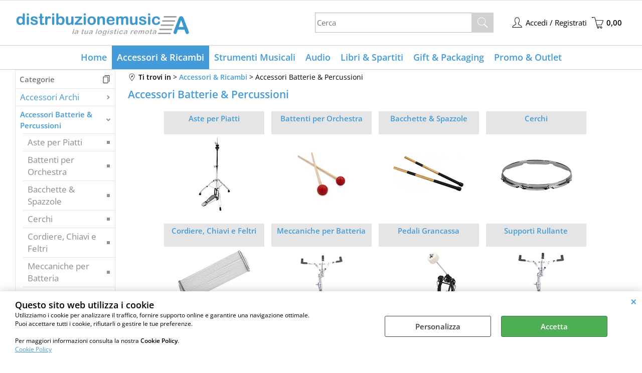

--- FILE ---
content_type: text/html; Charset=iso-8859-1
request_url: https://www.distribuzionemusica.it/accessori-ricambi/accessori-batterie-percussioni/products.1.51.47.sp.uw
body_size: 177910
content:
<!DOCTYPE html>
<html lang="it">
<head>
<meta charset="iso-8859-1">
<meta http-equiv="content-type" content="text/html; charset=iso-8859-1">
<base href="https://www.distribuzionemusica.it/" />
<script type="text/javascript" id="rdy_5D39f1V4">
	//<![CDATA[
	
window.onerror = function(message, url, lineNumber,columnNumber,oError) {oError = oError||{};var aStack = (oError.stack||"").split("\n");var aConsole = [];aConsole.push(message);for(var sY=0;sY<aStack.length;sY++){if(aStack[sY]){aConsole.push(aStack[sY].replace(/@/g,"\t"));}}console.log("ERROR:");console.log(aConsole.join("\n"));console.log("------------------------------------");return true;};

	//]]>
</script>


<link  href="scripts/jquery.js" rel="preload" type="text/javascript" as="script" />
<link  href="scripts/readyprolibrary.min122.js?lang=it" rel="preload" type="text/javascript" as="script" />
<link  href="/readycontent/images/Distribuzionemusica-350x75px-3.png" rel="preload" as="image" />
<link  href="ReadySkins/wonder/profile_187_20251202182139.css" rel="preload" type="text/css" as="style" />
<title>Accessori Batterie & Percussioni |Accessori & Ricambi | B2B Distribuzione di Strumenti Musicali | Art Communication srl</title>
<meta http-equiv="imagetoolbar" content="no" />
<meta name="generator" content="Ready Pro Ecommerce" />
<meta name="content-language" content="it" />
<link rel="icon" type="image/x-icon" href="/favicon.ico" />
<meta content="ingrosso di strumenti musicali, b2b di strumenti musicali, libri di musica, spartiti, casio, bam, strumenti musicali, prezzi, chitarre, chitarre, tastiere, bassi, amplificatori, impianti audio, spartiti, melodica angel, ffastaff, custodie, violini, salatino edizioni" name="keywords" />
<meta content="Accessori &amp; Ricambi " name="description" />
<meta content="width=device-width, minimum-scale=1.0, maximum-scale=5.0, initial-scale=1.0" name="viewport" />
<meta content="yes" name="apple-mobile-web-app-capable" />
<meta content="yes" name="mobile-web-app-capable" />
<link  href="https://www.distribuzionemusica.it/accessori-ricambi/accessori-batterie-percussioni/products.1.51.47.sp.uw?pg=2" rel="next" />
<link  href="https://www.distribuzionemusica.it/accessori-ricambi/accessori-batterie-percussioni/products.1.51.47.sp.uw" rel="canonical" />
<meta property="og:title" content="Accessori Batterie & Percussioni |Accessori & Ricambi | B2B Distribuzione di Strumenti Musicali | Art Communication srl" />
<meta property="og:type" content="website" />
<meta content="Accessori &amp; Ricambi " property="og:description" />
<meta property="og:url" content="https://www.distribuzionemusica.it/accessori-ricambi/accessori-batterie-percussioni/products.1.51.47.sp.uw" />
<meta property="og:image" content="https://www.distribuzionemusica.it/readycontent/images/mipiace.png" />
<link  href="https://www.distribuzionemusica.it/readycontent/images/mipiace.png" rel="image_src" />
<!-- SKIN Predefinita (LITE Azzurro) -->
<link  href="ReadySkins/wonder/profile_187_20251202182139.css" rel="stylesheet" type="text/css" />
<style type="text/css">
.badge-ribbon-title.b1{all:initial;position:relative;white-space: nowrap;display:inline-block !important;border-top-left-radius:2px;border-bottom-left-radius:2px;z-index:10;box-sizing:border-box;text-align:center !important;}.badge-ribbon-title.b1::before {all: initial;}.badge-ribbon-title.b1::after {all: initial;content:" ";display:inline-block;position:absolute;top: 0;right:0;transform: skew(-10deg, 0deg);transform-origin:bottom left;border-radius:2px;padding:0;z-index:9;}.badge-ribbon-title.b1 > span {all:initial;}
.badge-ribbon-title.b2{all:initial;position:relative;white-space: nowrap;display:inline-block !important;border-top-left-radius:2px;border-bottom-left-radius:2px;z-index:10;box-sizing:border-box;text-align:center !important;}.badge-ribbon-title.b2::before {all: initial;}.badge-ribbon-title.b2::after {all: initial;content:" ";display:inline-block;position:absolute;top: 0;right:0;transform: skew(-10deg, 0deg);transform-origin:bottom left;border-radius:2px;padding:0;z-index:9;}.badge-ribbon-title.b2 > span {all:initial;}
.badge-ribbon-title.b3{all:initial;position:relative;white-space: nowrap;display:inline-block !important;border-top-left-radius:2px;border-bottom-left-radius:2px;z-index:10;box-sizing:border-box;text-align:center !important;}.badge-ribbon-title.b3::before {all: initial;}.badge-ribbon-title.b3::after {all: initial;content:" ";display:inline-block;position:absolute;top: 0;right:0;transform: skew(-10deg, 0deg);transform-origin:bottom left;border-radius:2px;padding:0;z-index:9;}.badge-ribbon-title.b3 > span {all:initial;}
.badge-ribbon-title.b4{all:initial;position:relative;white-space: nowrap;display:inline-block !important;border-top-left-radius:2px;border-bottom-left-radius:2px;z-index:10;box-sizing:border-box;text-align:center !important;}.badge-ribbon-title.b4::before {all: initial;}.badge-ribbon-title.b4::after {all: initial;content:" ";display:inline-block;position:absolute;top: 0;right:0;transform: skew(-10deg, 0deg);transform-origin:bottom left;border-radius:2px;padding:0;z-index:9;}.badge-ribbon-title.b4 > span {all:initial;}
.badge-ribbon-title.b5{all:initial;position:relative;white-space: nowrap;display:inline-block !important;border-top-left-radius:2px;border-bottom-left-radius:2px;z-index:10;box-sizing:border-box;text-align:center !important;}.badge-ribbon-title.b5::before {all: initial;}.badge-ribbon-title.b5::after {all: initial;content:" ";display:inline-block;position:absolute;top: 0;right:0;transform: skew(-10deg, 0deg);transform-origin:bottom left;border-radius:2px;padding:0;z-index:9;}.badge-ribbon-title.b5 > span {all:initial;}
#sheetBox .badge-ribbon-title.b1{background-color:red !important;box-shadow:0 2px 3px rgba(0, 0, 0, 0.2) !important;padding: 2px 10px 2px 10px !important;margin-right: 10px !important;margin-bottom: 5px !important;min-width: 80px !important;}#sheetBox .badge-ribbon-title.b1::after {background-color:red !important;height: 100% !important;width: 10px !important;}#sheetBox .badge-ribbon-title.b1::before {content: "Back to School" !important;color:#fff !important;font-family: Tahoma !important;font-size: 12px !important;}
#sheetBox .badge-ribbon-title.b2{background-color:blue !important;box-shadow:0 2px 3px rgba(0, 0, 0, 0.2) !important;padding: 2px 10px 2px 10px !important;margin-right: 10px !important;margin-bottom: 5px !important;min-width: 80px !important;}#sheetBox .badge-ribbon-title.b2::after {background-color:blue !important;height: 100% !important;width: 10px !important;}#sheetBox .badge-ribbon-title.b2::before {content: "B-Stock" !important;color:#fff !important;font-family: Tahoma !important;font-size: 12px !important;}
#sheetBox .badge-ribbon-title.b3{background-color:#34bf34 !important;box-shadow:0 2px 3px rgba(0, 0, 0, 0.2) !important;padding: 2px 10px 2px 10px !important;margin-right: 10px !important;margin-bottom: 5px !important;min-width: 80px !important;}#sheetBox .badge-ribbon-title.b3::after {background-color:#34bf34 !important;height: 100% !important;width: 10px !important;}#sheetBox .badge-ribbon-title.b3::before {content: "Novità" !important;color:#fff !important;font-family: Tahoma !important;font-size: 12px !important;}
#sheetBox .badge-ribbon-title.b4{background-color:#b958b9 !important;box-shadow:0 2px 3px rgba(0, 0, 0, 0.2) !important;padding: 2px 10px 2px 10px !important;margin-right: 10px !important;margin-bottom: 5px !important;min-width: 80px !important;}#sheetBox .badge-ribbon-title.b4::after {background-color:#b958b9 !important;height: 100% !important;width: 10px !important;}#sheetBox .badge-ribbon-title.b4::before {content: "Promo" !important;color:#fff !important;font-family: Tahoma !important;font-size: 12px !important;}
#sheetBox .badge-ribbon-title.b5{background-color:red !important;box-shadow:0 2px 3px rgba(0, 0, 0, 0.2) !important;padding: 2px 10px 2px 10px !important;margin-right: 10px !important;margin-bottom: 5px !important;min-width: 80px !important;}#sheetBox .badge-ribbon-title.b5::after {background-color:red !important;height: 100% !important;width: 10px !important;}#sheetBox .badge-ribbon-title.b5::before {content: "Super Sale" !important;color:#fff !important;font-family: Tahoma !important;font-size: 12px !important;}
.bigBox .badge-ribbon-title.b1,.bigBoxFade .badge-ribbon-title.b1,.carousel .badge-ribbon-title.b1,.miniBox .badge-ribbon-title.b1{background-color:red !important;box-shadow:0 2px 3px rgba(0, 0, 0, 0.2) !important;padding: 2px 10px 2px 10px !important;margin-right: 10px !important;margin-bottom: 5px !important;min-width: 80px !important;}.bigBox .badge-ribbon-title.b1::after,.bigBoxFade .badge-ribbon-title.b1::after,.carousel .badge-ribbon-title.b1::after,.miniBox .badge-ribbon-title.b1::after{background-color:red !important;height: 100% !important;width: 10px !important;}.bigBox .badge-ribbon-title.b1::before,.bigBoxFade .badge-ribbon-title.b1::before,.carousel .badge-ribbon-title.b1::before,.miniBox .badge-ribbon-title.b1::before {content: "Back to School" !important;color:#fff !important;font-family: Tahoma !important;font-size: 12px !important;}
.bigBox .badge-ribbon-title.b2:not(.belongsToGroup),.bigBoxFade .badge-ribbon-title.b2:not(.belongsToGroup),.carousel .badge-ribbon-title.b2:not(.belongsToGroup),.miniBox .badge-ribbon-title.b2:not(.belongsToGroup){background-color:blue !important;box-shadow:0 2px 3px rgba(0, 0, 0, 0.2) !important;padding: 2px 10px 2px 10px !important;margin-right: 10px !important;margin-bottom: 5px !important;min-width: 80px !important;}.bigBox .badge-ribbon-title.b2:not(.belongsToGroup)::after,.bigBoxFade .badge-ribbon-title.b2:not(.belongsToGroup)::after,.carousel .badge-ribbon-title.b2:not(.belongsToGroup)::after,.miniBox .badge-ribbon-title.b2:not(.belongsToGroup)::after{background-color:blue !important;height: 100% !important;width: 10px !important;}.bigBox .badge-ribbon-title.b2:not(.belongsToGroup)::before,.bigBoxFade .badge-ribbon-title.b2:not(.belongsToGroup)::before,.carousel .badge-ribbon-title.b2:not(.belongsToGroup)::before,.miniBox .badge-ribbon-title.b2:not(.belongsToGroup)::before {content: "B-Stock" !important;color:#fff !important;font-family: Tahoma !important;font-size: 12px !important;}
.bigBox .badge-ribbon-title.b3:not(.belongsToGroup),.bigBoxFade .badge-ribbon-title.b3:not(.belongsToGroup),.carousel .badge-ribbon-title.b3:not(.belongsToGroup),.miniBox .badge-ribbon-title.b3:not(.belongsToGroup){background-color:#34bf34 !important;box-shadow:0 2px 3px rgba(0, 0, 0, 0.2) !important;padding: 2px 10px 2px 10px !important;margin-right: 10px !important;margin-bottom: 5px !important;min-width: 80px !important;}.bigBox .badge-ribbon-title.b3:not(.belongsToGroup)::after,.bigBoxFade .badge-ribbon-title.b3:not(.belongsToGroup)::after,.carousel .badge-ribbon-title.b3:not(.belongsToGroup)::after,.miniBox .badge-ribbon-title.b3:not(.belongsToGroup)::after{background-color:#34bf34 !important;height: 100% !important;width: 10px !important;}.bigBox .badge-ribbon-title.b3:not(.belongsToGroup)::before,.bigBoxFade .badge-ribbon-title.b3:not(.belongsToGroup)::before,.carousel .badge-ribbon-title.b3:not(.belongsToGroup)::before,.miniBox .badge-ribbon-title.b3:not(.belongsToGroup)::before {content: "Novità" !important;color:#fff !important;font-family: Tahoma !important;font-size: 12px !important;}
.bigBox .badge-ribbon-title.b4:not(.belongsToGroup),.bigBoxFade .badge-ribbon-title.b4:not(.belongsToGroup),.carousel .badge-ribbon-title.b4:not(.belongsToGroup),.miniBox .badge-ribbon-title.b4:not(.belongsToGroup){background-color:#b958b9 !important;box-shadow:0 2px 3px rgba(0, 0, 0, 0.2) !important;padding: 2px 10px 2px 10px !important;margin-right: 10px !important;margin-bottom: 5px !important;min-width: 80px !important;}.bigBox .badge-ribbon-title.b4:not(.belongsToGroup)::after,.bigBoxFade .badge-ribbon-title.b4:not(.belongsToGroup)::after,.carousel .badge-ribbon-title.b4:not(.belongsToGroup)::after,.miniBox .badge-ribbon-title.b4:not(.belongsToGroup)::after{background-color:#b958b9 !important;height: 100% !important;width: 10px !important;}.bigBox .badge-ribbon-title.b4:not(.belongsToGroup)::before,.bigBoxFade .badge-ribbon-title.b4:not(.belongsToGroup)::before,.carousel .badge-ribbon-title.b4:not(.belongsToGroup)::before,.miniBox .badge-ribbon-title.b4:not(.belongsToGroup)::before {content: "Promo" !important;color:#fff !important;font-family: Tahoma !important;font-size: 12px !important;}
.bigBox .badge-ribbon-title.b5,.bigBoxFade .badge-ribbon-title.b5,.carousel .badge-ribbon-title.b5,.miniBox .badge-ribbon-title.b5{background-color:red !important;box-shadow:0 2px 3px rgba(0, 0, 0, 0.2) !important;padding: 2px 10px 2px 10px !important;margin-right: 10px !important;margin-bottom: 5px !important;min-width: 80px !important;}.bigBox .badge-ribbon-title.b5::after,.bigBoxFade .badge-ribbon-title.b5::after,.carousel .badge-ribbon-title.b5::after,.miniBox .badge-ribbon-title.b5::after{background-color:red !important;height: 100% !important;width: 10px !important;}.bigBox .badge-ribbon-title.b5::before,.bigBoxFade .badge-ribbon-title.b5::before,.carousel .badge-ribbon-title.b5::before,.miniBox .badge-ribbon-title.b5::before {content: "Super Sale" !important;color:#fff !important;font-family: Tahoma !important;font-size: 12px !important;}
.productsWrapper .badge-ribbon-title.b1{background-color:red !important;box-shadow:0 2px 3px rgba(0, 0, 0, 0.2) !important;padding: 2px 10px 2px 10px !important;margin-right: 10px !important;margin-bottom: 5px !important;min-width: 80px !important;}.productsWrapper .badge-ribbon-title.b1::after {background-color:red !important;height: 100% !important;width: 10px !important;}.productsWrapper .badge-ribbon-title.b1::before {content:"Back to School" !important;color:#fff !important;font-family: Tahoma !important;font-size: 12px !important;}
.productsWrapper .badge-ribbon-title.b2{background-color:blue !important;box-shadow:0 2px 3px rgba(0, 0, 0, 0.2) !important;padding: 2px 10px 2px 10px !important;margin-right: 10px !important;margin-bottom: 5px !important;min-width: 80px !important;}.productsWrapper .badge-ribbon-title.b2::after {background-color:blue !important;height: 100% !important;width: 10px !important;}.productsWrapper .badge-ribbon-title.b2::before {content:"B-Stock" !important;color:#fff !important;font-family: Tahoma !important;font-size: 12px !important;}
.productsWrapper .badge-ribbon-title.b3{background-color:#34bf34 !important;box-shadow:0 2px 3px rgba(0, 0, 0, 0.2) !important;padding: 2px 10px 2px 10px !important;margin-right: 10px !important;margin-bottom: 5px !important;min-width: 80px !important;}.productsWrapper .badge-ribbon-title.b3::after {background-color:#34bf34 !important;height: 100% !important;width: 10px !important;}.productsWrapper .badge-ribbon-title.b3::before {content:"Novità" !important;color:#fff !important;font-family: Tahoma !important;font-size: 12px !important;}
.productsWrapper .badge-ribbon-title.b4{background-color:#b958b9 !important;box-shadow:0 2px 3px rgba(0, 0, 0, 0.2) !important;padding: 2px 10px 2px 10px !important;margin-right: 10px !important;margin-bottom: 5px !important;min-width: 80px !important;}.productsWrapper .badge-ribbon-title.b4::after {background-color:#b958b9 !important;height: 100% !important;width: 10px !important;}.productsWrapper .badge-ribbon-title.b4::before {content:"Promo" !important;color:#fff !important;font-family: Tahoma !important;font-size: 12px !important;}
.productsWrapper .badge-ribbon-title.b5{background-color:red !important;box-shadow:0 2px 3px rgba(0, 0, 0, 0.2) !important;padding: 2px 10px 2px 10px !important;margin-right: 10px !important;margin-bottom: 5px !important;min-width: 80px !important;}.productsWrapper .badge-ribbon-title.b5::after {background-color:red !important;height: 100% !important;width: 10px !important;}.productsWrapper .badge-ribbon-title.b5::before {content:"Super Sale" !important;color:#fff !important;font-family: Tahoma !important;font-size: 12px !important;}
</style>
<!-- Custom CSS --><style type="text/css">
	#header_responsive .top_buttons div.box_text_search.show {
    background: #3c97cb;
}
#header_responsive #logo {
    padding-top: 10px;
    min-width: 170px;
}
.sy-caption-wrap .sy-caption {
background-color: rgba(102, 178, 255, 0.54);
}
#header_responsive .top_buttons input.txt_search {
height: 30px;
}
#header_responsive .top_buttons input.btn_search {
background-color: unset;
    background-image: url(/ReadySkins/wonder/img/icon_search3.png);
height: 30px;
padding-left: 30px;
}
#header_responsive .top_buttons .btn_cart .counter {
background: #449bd9;
}
#top_cart .title, #top_cart_1 .title {
background: #449bd9;
}
#menu.megamenu {
padding-top: 0px;
}
#menu {
border-top: 1px solid #d2d2d2;
border-bottom: 1px solid #d2d2d2;
}
body {
font-size: 15px;
}
#categories a.folder {
color: #449bd9;
}
#categories > ul > li > a.open {
font-weight: bold;
color: #449bd9;
font-size: 100%;
}
#categories a.open + ul a {
    color: #8e8e8e;
}
#colMid .bigBox .boxTitle, #colMid .carousel .boxTitle, #colMid .bigBoxFade .boxTitle, #colMid .feedBackBox_mid .boxTitle, #colMid #formRequestInfo .boxTitle, #existentUserBox .boxTitle, #regForm.gCheckout .boxTitle, #newUserBox .boxTitle {
font-size: 200%;
border-top: 0px solid #e5e5e5;
}
#colMid .bigBox .bottomLink, #colMid .carousel .bottomLink, #colMid .bigBoxFade .bottomLink {
background: #f5f5f53b;
}
#colMid #categoriesBoxes li {
width: 200px;
height: 200px;
}
#colMid #categoriesBoxes li a {
border-top: 0px solid #ff9600;
border-right: 0px solid #ff9600;
border-left: 0px solid #ff9600;
border-bottom: 0px solid #ff9600;
}
#colMid #categoriesBoxes.withDesc img {
float: none;
}
.footer_block a {
color: #000;
}
.footer_block {
color: #000;
}
a:link, a:visited {
color: #449bd9;
}
#footer_custom_els_container {
background: #ececec;
}
#bottomElements {
background: #3d464c;
color: white;
}
#pageNotFound a {
color: #fff;
background: #449bd9;
}
.results-view a:hover div, .results-view a.selected div {
border: 1px solid #9B9B9B !important;
background: #449BD9 !important;
}
.variantsBox form {
background: #f9f7f7;
border-top: 1px solid #d7d7d7;
border-bottom: 1px solid #d7d7d7;
border-left: 1px solid #d7d7d7;
border-right: 1px solid #d7d7d7;
color: #449bd9;
}
.mainPrice {
color: #f00;
}
</style>
<style type="text/css">
#colSx,#colDx,#colMid{display:table-cell;vertical-align:top;}#mainTable{display:table;}
</style>
<script type="text/javascript" id="rdy_BVWFM7iI">
//<![CDATA[
var template_var_bShowMobileVersion=false;
var template_var_skinFolder='ReadySkins/wonder/img/';
var template_var_ajaxCall_page='ajaxRequests.asp';
var template_var_upload_files_page='uploadFiles.asp';
var template_var_renew_session_page='';
var template_var_send_order_page='/?cmd=sendOrder';
var template_var_order_incomplete_btn_ko='Annulla';
var template_var_order_incomplete_btn_ok='Procedi con l\'acquisto';
var template_var_order_incomplete_message='<strong>ATTENZIONE!!</strong><br /><p>Siamo spiacenti ma attualmente non esiste alcun vettore disponibile per la tua zona di consegna.</p><ul><li>Potresti decidere di inviare comunque l\'ordine. Ti chiamera\' un nostro tecnico per aiutarti</li><li>Oppure potresti annullare l\'operazione e riprovare tra qualche giorno lasciando i tuoi articoli nel carrello.</li><li>Oppure potresti annullare l\'operazione ma solo per provare un\'altra destinazione</li></ul><br /><br /><strong>Come vuoi procedere?</strong>';
var readypro_data = {cookiesAccepted:0,cookiesMarketingAccepted:0,cookiesStatisticsAccepted:0,webSiteCharset:'iso-8859-1'};
//]]>
</script>
<script src="scripts/jquery.js" type="text/javascript" id="rdy_scriptsjqueryjs"></script>
<script src="scripts/readyprolibrary.min122.js?lang=it" type="text/javascript" id="rdy_scriptsreadyprolibrarymin122jslangit" defer="defer"></script>
<script src="scripts/select2/dist/js/i18n/it.js" type="text/javascript" id="rdy_scriptsselect2distjsi18nitjs" defer="defer"></script>
<script src="https://www.paypal.com/sdk/js?locale=it_IT&currency=EUR&client-id=AUZQbHc6nEygsqvuLW8EimHlGfxEEqTPYTBI5GtXmJXe3NQG6aXmQovwMjVu5cSka9GPTEy7upTGwsAq" type="text/javascript" id="rdy_httpswwwpaypalcomsdkjslocaleit_ITcurrencyEURclientidAUZQbHc6nEygsqvuLW8EimHlGfxEEqTPYTBI5GtXmJXe3NQG6aXmQovwMjVu5cSka9GPTEy7upTGwsAq" async="async" data-partner-attribution-id="Codice_Cart_ReadyProP4P"></script>
<!-- Google Tag Manager -->
<script type="text/javascript" id="rdy_nqqc9uJR">
//<![CDATA[
// Define dataLayer and the gtag function.
window.dataLayer = window.dataLayer || [];
function gtag(){dataLayer.push(arguments);}
gtag('consent', 'default', {
'ad_storage':'denied',
'ad_user_data':'denied',
'ad_personalization':'denied',
'analytics_storage':'denied'
});
(function(w,d,s,l,i){w[l]=w[l]||[];w[l].push({'gtm.start':new Date().getTime(),event:'gtm.js'});var f=d.getElementsByTagName(s)[0],j=d.createElement(s),dl=l!='dataLayer'?'&l='+l:'';j.async=true;j.src='https://www.googletagmanager.com/gtm.js?id='+i+dl;f.parentNode.insertBefore(j,f);})(window,document,'script','dataLayer','GTM-T7K277P');
//]]>
</script>
<!-- End Google Tag Manager -->
<!-- Global site tag (gtag.js) - Google Analytics -->
<script src="https://www.googletagmanager.com/gtag/js?id=UA-6282381-8" type="text/javascript" id="rdy_httpswwwgoogletagmanagercomgtagjsidUA62823818" async="async"></script>
<script type="text/javascript" id="rdy_9iJzN7Iy">
//<![CDATA[
window.dataLayer = window.dataLayer || [];
function gtag(){dataLayer.push(arguments);}
gtag('js', new Date());
gtag('config', 'UA-6282381-8');
//]]>
</script>

</head>
<body id="body_searchProd" class="body_lang_it searchProd webAreaID_51">
<!-- Google Tag Manager (noscript) -->
<noscript><iframe src="https://www.googletagmanager.com/ns.html?id=GTM-T7K277P" height="0" width="0" style="display:none;visibility:hidden"></iframe></noscript>
<!-- End Google Tag Manager (noscript) -->
<div id="cookieAlert"><div class="text"><p><div><font color="#000000"><strong><font size="4">Questo sito web
utilizza i cookie</font></strong><br />
Utilizziamo i cookie per analizzare il traffico, fornire supporto
online e garantire una navigazione ottimale.<br data-start="493"
data-end="496" />
Puoi accettare tutti i cookie, rifiutarli o gestire le tue
preferenze.</font></div>
<div>&#160;</div>
<div><font color="#000000">Per maggiori informazioni consulta la
nostra <strong data-start="668" data-end="685">Cookie
Policy</strong>.</font></div>
 <a href="/Cookie-Policy">Cookie Policy</a></p></div><div class="btn"><a href="#" class="details" onclick="return showCookieDetails();">Personalizza</a><a href="#" class="ok" onclick="return acceptCookie(this,false);">Accetta</a></div><a href="#" class="close" onclick="return closeCookieBanner(this);">CHIUDI</a></div>
<div id="r_left_menu"><div class="r_left_menu_loader"></div><div class="r_left_menu_container"><div class="r_left_menu_container_scroll"><ul><li class="btn_left_close btn"><span>Chiudi</span></li></ul><div class="r_left_menu_areas"><ul>
<li id="r_webArea_51" class="current">
<a href="accessori-e-ricambi" title="Accessori & Ricambi" class="selectedButt" target="_self" data-text="Accessori & Ricambi">Accessori & Ricambi</a>
<div class="r_left_menu_categories"><ul><!--catTreeSTART35--><li class="li-folder"><a href="accessori-ricambi/accessori-archi/products.1.51.35.sp.uw" id="r_folder_35" class="folder" data-id="35" data-params="cmd=searchProd&idA=51&idC=35" data-page="standard">Accessori Archi</a></li><!--catTreeEND35--><!--catTreeSTART47--><li class="li-folder"><a href="accessori-ricambi/accessori-batterie-percussioni/products.1.51.47.sp.uw" id="r_folder_47" class="folder" data-id="47" data-params="cmd=searchProd&idA=51&idC=47" data-page="standard">Accessori Batterie & Percussioni</a></li><!--catTreeEND47--><!--catTreeSTART53--><li class="li-folder"><a href="accessori-ricambi/accessori-chitarre-e-basso/products.1.51.53.sp.uw" id="r_folder_53" class="folder" data-id="53" data-params="cmd=searchProd&idA=51&idC=53" data-page="standard">Accessori Chitarre e Basso</a></li><!--catTreeEND53--><!--catTreeSTART34--><li class="li-folder"><a href="accessori-ricambi/accessori-fiati/products.1.51.34.sp.uw" id="r_folder_34" class="folder" data-id="34" data-params="cmd=searchProd&idA=51&idC=34" data-page="standard">Accessori Fiati</a></li><!--catTreeEND34--><!--catTreeSTART743--><li class="li-item"><a href="accessori-ricambi/accessori-piani-tastiere/products.1.51.743.sp.uw" id="r_catnode_743" data-id="743" data-params="cmd=searchProd&idA=51&idC=743" data-page="standard">Accessori Piani & Tastiere</a></li><!--catTreeEND743--><!--catTreeSTART55--><li class="li-item"><a href="accessori-ricambi/alimentatori-pile/products.1.51.55.sp.uw" id="r_catnode_55" data-id="55" data-params="cmd=searchProd&idA=51&idC=55" data-page="standard">Alimentatori & Pile</a></li><!--catTreeEND55--><!--catTreeSTART96--><li class="li-folder"><a href="accessori-ricambi/borse-custodie/products.1.51.96.sp.uw" id="r_folder_96" class="folder" data-id="96" data-params="cmd=searchProd&idA=51&idC=96" data-page="standard">Borse & Custodie</a></li><!--catTreeEND96--><!--catTreeSTART20--><li class="li-folder"><a href="accessori-ricambi/cavi/products.1.51.20.sp.uw" id="r_folder_20" class="folder" data-id="20" data-params="cmd=searchProd&idA=51&idC=20" data-page="standard">Cavi</a></li><!--catTreeEND20--><!--catTreeSTART21--><li class="li-folder"><a href="accessori-ricambi/connettori/products.1.51.21.sp.uw" id="r_folder_21" class="folder" data-id="21" data-params="cmd=searchProd&idA=51&idC=21" data-page="standard">Connettori</a></li><!--catTreeEND21--><!--catTreeSTART18--><li class="li-folder"><a href="accessori-ricambi/corde/products.1.51.18.sp.uw" id="r_folder_18" class="folder" data-id="18" data-params="cmd=searchProd&idA=51&idC=18" data-page="standard">Corde</a></li><!--catTreeEND18--><!--catTreeSTART696--><li class="li-item"><a href="accessori-ricambi/leggii/products.1.51.696.sp.uw" id="r_catnode_696" data-id="696" data-params="cmd=searchProd&idA=51&idC=696" data-page="standard">Leggii</a></li><!--catTreeEND696--><!--catTreeSTART41--><li class="li-item"><a href="accessori-ricambi/metronomi-accordatori/products.1.51.41.sp.uw" id="r_catnode_41" data-id="41" data-params="cmd=searchProd&idA=51&idC=41" data-page="standard">Metronomi & Accordatori</a></li><!--catTreeEND41--><!--catTreeSTART75--><li class="li-item"><a href="accessori-ricambi/panche-seggiolini/products.1.51.75.sp.uw" id="r_catnode_75" data-id="75" data-params="cmd=searchProd&idA=51&idC=75" data-page="standard">Panche & Seggiolini</a></li><!--catTreeEND75--><!--catTreeSTART126--><li class="li-item"><a href="accessori-ricambi/pulitori-allenatori/products.1.51.126.sp.uw" id="r_catnode_126" data-id="126" data-params="cmd=searchProd&idA=51&idC=126" data-page="standard">Pulitori & Allenatori</a></li><!--catTreeEND126--><!--catTreeSTART794--><li class="li-item"><a href="accessori-ricambi/ricambi-per-diffusori/products.1.51.794.sp.uw" id="r_catnode_794" data-id="794" data-params="cmd=searchProd&idA=51&idC=794" data-page="standard">Ricambi per Diffusori</a></li><!--catTreeEND794--><!--catTreeSTART33--><li class="li-folder"><a href="accessori-ricambi/supporti/products.1.51.33.sp.uw" id="r_folder_33" class="folder withProducts" data-id="33" data-params="cmd=searchProd&idA=51&idC=33" data-page="standard">Supporti</a></li><!--catTreeEND33--></ul></div>
</li><li id="r_webArea_58">
<a href="https://www.distribuzionemusica.it/" title="Home" target="_self" data-text="Home">Home</a>
<!-- INNERHTML_AREA_58 -->
</li><li id="r_webArea_52">
<a href="strumenti-musicali" title="Strumenti Musicali" target="_self" data-text="Strumenti Musicali">Strumenti Musicali</a>
<!-- INNERHTML_AREA_52 -->
</li><li id="r_webArea_53">
<a href="audio-e-luci" title="Audio" target="_self" data-text="Audio">Audio</a>
<!-- INNERHTML_AREA_53 -->
</li><li id="r_webArea_54">
<a href="libri-e-spartiti" title="Libri & Spartiti" target="_self" data-text="Libri & Spartiti">Libri & Spartiti</a>
<!-- INNERHTML_AREA_54 -->
</li><li id="r_webArea_55">
<a href="regalistica-musicale" title="Gift & Packaging" target="_self" data-text="Gift & Packaging">Gift & Packaging</a>
<!-- INNERHTML_AREA_55 -->
</li><li id="r_webArea_57">
<a href="promo-e-outlet" title="Promo & Outlet" target="_self" data-text="Promo & Outlet">Promo & Outlet</a>
<!-- INNERHTML_AREA_57 -->
</li>
</ul>
</div><div class="r_left_menu_pages"><ul><li id="r_webPage_14"><a href="Contattaci">Contattaci</a></li></ul></div></div></div></div>
<div id="header_responsive"><div id="head"><div id="header_top_bar_wrapper"><ul class="header_top_bar"><li id="top_text"></li></ul></div><div id="top_buttons_wrapper"><ul class="top_buttons"><li id="top_menu_button" class="btn_menu butt"><a href="#"><span>&nbsp;</span></a></li><li class="box_logo"><a href="https://www.distribuzionemusica.it/"><img src="/readycontent/images/Distribuzionemusica-350x75px-3.png" fetchpriority="high" id="logo" alt="DistribuzioneMusica.it" border="0" /></a></li><li class="box_search"><form action="/" id="top_search" class="headForm"><div class="box_text_search"><input type="text" placeholder="Cerca" class="txt_search" name="cmdString" autocomplete="off" value="" /><input type="submit" value="ok" class="btn_search responsive_butt" /></div><input type="button" value="ok" name="main_butt" class="btn_search main_butt" /><input type="hidden" name="cmd" value="searchProd" /><input type="hidden" name="bFormSearch" value="1" /></form></li><li id="top_login_button" class="btn_login butt"><a href="/?cmd=loginAndRegister" rel="nofollow"><span>Accedi / Registrati</span></a><div id="top_login" class="popup"><div class="loginAndRegister" id="loginAndRegisterTop"><div id="existentUserBoxTop" class="existent_user_box"><div class="boxTitle"><span>Sono già registrato</span></div><p>Per completare l'ordine inserisci il nome utente e la password e poi clicca sul pulsante "Accedi"</p><form action="accessori-ricambi/accessori-batterie-percussioni/products.1.51.47.sp.uw" method="post"><fieldset><label><strong>E-mail:</strong><input type="text" name="uid" /></label><label><strong>Password:</strong><input type="password" name="pwd" onkeypress="showToggleViewPassword(this);" /></label></fieldset><input value="Accedi" type="submit" name="cmdOK" class="butt1" /><a href="#" title="Inserire l'indirizzo email con il quale e' stata effettuata la registrazione per reimpostare la password" onclick="return showMessageInLightBox('&lt;div id=&quot;resetPwdRequest&quot;&gt;&lt;div class=&quot;boxTitle&quot;&gt;Hai perso la password?&lt;/div&gt;Per avviare la procedura di reset della password inserisci l\'indirizzo email con il quale ti sei registrato.&lt;form id=&quot;resetPwdRequestForm&quot; action=&quot;/?cmd=resetPwdRequest&quot; method=&quot;post&quot; onsubmit=&quot;return checkResetPwdForm(this);&quot;&gt;&lt;label for=&quot;email&quot;&gt;E-mail&lt;/label&gt;&amp;nbsp;&lt;input type=&quot;text&quot; name=&quot;email&quot; /&gt;&amp;nbsp;&lt;input type=&quot;submit&quot; name=&quot;cmd_OK&quot; value=&quot;Vai&quot; class=&quot;butt1&quot; id=&quot;resetPwdRequestButt&quot; /&gt;&lt;/form&gt;&lt;/div&gt;');">Hai perso la password?</a></form></div><div id="newUserBoxTop" class="new_user_box"><div class="boxTitle"><span>Sono un nuovo cliente</span></div><p>Se non sei ancora registrato sul nostro sito clicca sul pulsante "Registrati"</p><form action="/?cmd=regForm" method="post"><input type="submit" name="cmdRegister" value="Registrati" class="butt1" /></form></div></div></div></li><li class="btn_cart butt" id="top_cart_button"><a href="/?cmd=showCart" rel="nofollow"><span>0,00</span></a></li></ul></div></div></div>
<div id="menu" class="megamenu"><ul>
<li id="webArea_58">
<a href="https://www.distribuzionemusica.it/" title="Home" target="_self" data-text="Home">Home</a>
</li><li id="webArea_51" class="current">
<a href="accessori-e-ricambi" title="Accessori & Ricambi" class="selectedButt" target="_self" data-text="Accessori & Ricambi">Accessori & Ricambi</a>
</li><li id="webArea_52">
<a href="strumenti-musicali" title="Strumenti Musicali" target="_self" data-text="Strumenti Musicali">Strumenti Musicali</a>
</li><li id="webArea_53">
<a href="audio-e-luci" title="Audio" target="_self" data-text="Audio">Audio</a>
</li><li id="webArea_54">
<a href="libri-e-spartiti" title="Libri & Spartiti" target="_self" data-text="Libri & Spartiti">Libri & Spartiti</a>
</li><li id="webArea_55">
<a href="regalistica-musicale" title="Gift & Packaging" target="_self" data-text="Gift & Packaging">Gift & Packaging</a>
</li><li id="webArea_57">
<a href="promo-e-outlet" title="Promo & Outlet" target="_self" data-text="Promo & Outlet">Promo & Outlet</a>
</li>
</ul>
</div>
<div id="mainTableContainer">
<div id="mainTable">
<div id="colSx"><div id="categories"><div id="categories_Title" class="boxTitle bkg2"><span>Categorie</span></div><ul><!--catTreeSTART35--><li class="li-folder"><a href="accessori-ricambi/accessori-archi/products.1.51.35.sp.uw" id="folder_35" class="folder" data-id="35" data-params="cmd=searchProd&idA=51&idC=35" data-page="standard">Accessori Archi</a><ul id="folder_childs_35" style="display:none;"><!--catTreeSTART186--><li class="li-folder"><a href="accessori-ricambi/accessori-archi/archetti/products.1.51.186.sp.uw" id="folder_186" class="folder" data-id="186" data-params="cmd=searchProd&idA=51&idC=186" data-page="standard">Archetti</a><ul id="folder_childs_186" style="display:none;"><!--catTreeSTART780--><li class="li-item"><a href="accessori-ricambi/accessori-archi/archetti/archetti-contrabbasso/products.1.51.780.sp.uw" id="catnode_780" data-id="780" data-params="cmd=searchProd&idA=51&idC=780" data-page="standard">Archetti Contrabbasso</a></li><!--catTreeEND780--><!--catTreeSTART778--><li class="li-item"><a href="accessori-ricambi/accessori-archi/archetti/archetti-viola/products.1.51.778.sp.uw" id="catnode_778" data-id="778" data-params="cmd=searchProd&idA=51&idC=778" data-page="standard">Archetti Viola</a></li><!--catTreeEND778--><!--catTreeSTART777--><li class="li-item"><a href="accessori-ricambi/accessori-archi/archetti/archetti-violino/products.1.51.777.sp.uw" id="catnode_777" data-id="777" data-params="cmd=searchProd&idA=51&idC=777" data-page="standard">Archetti Violino</a></li><!--catTreeEND777--><!--catTreeSTART779--><li class="li-item"><a href="accessori-ricambi/accessori-archi/archetti/archetti-violoncello/products.1.51.779.sp.uw" id="catnode_779" data-id="779" data-params="cmd=searchProd&idA=51&idC=779" data-page="standard">Archetti Violoncello</a></li><!--catTreeEND779--></ul></li><!--catTreeEND186--><!--catTreeSTART36--><li class="li-item"><a href="accessori-ricambi/accessori-archi/colofonie/products.1.51.36.sp.uw" id="catnode_36" data-id="36" data-params="cmd=searchProd&idA=51&idC=36" data-page="standard">Colofonie</a></li><!--catTreeEND36--><!--catTreeSTART491--><li class="li-folder"><a href="accessori-ricambi/accessori-archi/liuteria-varie/products.1.51.491.sp.uw" id="folder_491" class="folder withProducts" data-id="491" data-params="cmd=searchProd&idA=51&idC=491" data-page="standard">Liuteria & Varie</a><ul id="folder_childs_491" style="display:none;"><!--catTreeSTART789--><li class="li-item"><a href="accessori-ricambi/accessori-archi/liuteria-varie/cordiere/products.1.51.789.sp.uw" id="catnode_789" data-id="789" data-params="cmd=searchProd&idA=51&idC=789" data-page="standard">Cordiere</a></li><!--catTreeEND789--><!--catTreeSTART790--><li class="li-item"><a href="accessori-ricambi/accessori-archi/liuteria-varie/pulitori/products.1.51.790.sp.uw" id="catnode_790" data-id="790" data-params="cmd=searchProd&idA=51&idC=790" data-page="standard">Pulitori</a></li><!--catTreeEND790--><!--catTreeSTART793--><li class="li-item"><a href="accessori-ricambi/accessori-archi/liuteria-varie/sordine-pad/products.1.51.793.sp.uw" id="catnode_793" data-id="793" data-params="cmd=searchProd&idA=51&idC=793" data-page="standard">Sordine & Pad</a></li><!--catTreeEND793--></ul></li><!--catTreeEND491--><!--catTreeSTART106--><li class="li-item"><a href="accessori-ricambi/accessori-archi/spalliere/products.1.51.106.sp.uw" id="catnode_106" data-id="106" data-params="cmd=searchProd&idA=51&idC=106" data-page="standard">Spalliere</a></li><!--catTreeEND106--></ul></li><!--catTreeEND35--><!--catTreeSTART47--><li class="li-folder"><a href="accessori-ricambi/accessori-batterie-percussioni/products.1.51.47.sp.uw" id="folder_47" class="open" data-id="47" data-params="cmd=searchProd&idA=51&idC=47" data-page="standard">Accessori Batterie & Percussioni</a><ul id="folder_childs_47" class="openblock"><!--catTreeSTART772--><li class="li-item"><a href="accessori-ricambi/accessori-batterie-percussioni/aste-per-piatti/products.1.51.772.sp.uw" id="catnode_772" data-id="772" data-params="cmd=searchProd&idA=51&idC=772" data-page="standard">Aste per Piatti</a></li><!--catTreeEND772--><!--catTreeSTART716--><li class="li-item"><a href="accessori-ricambi/accessori-batterie-percussioni/battenti-per-orchestra/products.1.51.716.sp.uw" id="catnode_716" data-id="716" data-params="cmd=searchProd&idA=51&idC=716" data-page="standard">Battenti per Orchestra</a></li><!--catTreeEND716--><!--catTreeSTART124--><li class="li-item"><a href="accessori-ricambi/accessori-batterie-percussioni/bacchette-spazzole/products.1.51.124.sp.uw" id="catnode_124" data-id="124" data-params="cmd=searchProd&idA=51&idC=124" data-page="standard">Bacchette & Spazzole</a></li><!--catTreeEND124--><!--catTreeSTART775--><li class="li-item"><a href="accessori-ricambi/accessori-batterie-percussioni/cerchi/products.1.51.775.sp.uw" id="catnode_775" data-id="775" data-params="cmd=searchProd&idA=51&idC=775" data-page="standard">Cerchi</a></li><!--catTreeEND775--><!--catTreeSTART776--><li class="li-item"><a href="accessori-ricambi/accessori-batterie-percussioni/cordiere-chiavi-e-feltri/products.1.51.776.sp.uw" id="catnode_776" data-id="776" data-params="cmd=searchProd&idA=51&idC=776" data-page="standard">Cordiere, Chiavi e Feltri</a></li><!--catTreeEND776--><!--catTreeSTART133--><li class="li-item"><a href="accessori-ricambi/accessori-batterie-percussioni/meccaniche-per-batteria/products.1.51.133.sp.uw" id="catnode_133" data-id="133" data-params="cmd=searchProd&idA=51&idC=133" data-page="standard">Meccaniche per Batteria</a></li><!--catTreeEND133--><!--catTreeSTART774--><li class="li-item"><a href="accessori-ricambi/accessori-batterie-percussioni/pedali-grancassa/products.1.51.774.sp.uw" id="catnode_774" data-id="774" data-params="cmd=searchProd&idA=51&idC=774" data-page="standard">Pedali Grancassa</a></li><!--catTreeEND774--><!--catTreeSTART773--><li class="li-item"><a href="accessori-ricambi/accessori-batterie-percussioni/supporti-rullante/products.1.51.773.sp.uw" id="catnode_773" data-id="773" data-params="cmd=searchProd&idA=51&idC=773" data-page="standard">Supporti Rullante</a></li><!--catTreeEND773--><!--catTreeSTART48--><li class="li-folder"><a href="accessori-ricambi/accessori-batterie-percussioni/pelli-pad-sordine/products.1.51.48.sp.uw" id="folder_48" class="folder" data-id="48" data-params="cmd=searchProd&idA=51&idC=48" data-page="standard">Pelli, Pad & Sordine</a><ul id="folder_childs_48" style="display:none;"><!--catTreeSTART767--><li class="li-item"><a href="accessori-ricambi/accessori-batterie-percussioni/pelli-pad-sordine/pelli-per-grancassa/products.1.51.767.sp.uw" id="catnode_767" data-id="767" data-params="cmd=searchProd&idA=51&idC=767" data-page="standard">Pelli per Grancassa</a></li><!--catTreeEND767--><!--catTreeSTART768--><li class="li-item"><a href="accessori-ricambi/accessori-batterie-percussioni/pelli-pad-sordine/pelli-per-rullante/products.1.51.768.sp.uw" id="catnode_768" data-id="768" data-params="cmd=searchProd&idA=51&idC=768" data-page="standard">Pelli per Rullante</a></li><!--catTreeEND768--><!--catTreeSTART771--><li class="li-item"><a href="accessori-ricambi/accessori-batterie-percussioni/pelli-pad-sordine/pelli-per-timpano/products.1.51.771.sp.uw" id="catnode_771" data-id="771" data-params="cmd=searchProd&idA=51&idC=771" data-page="standard">Pelli per Timpano</a></li><!--catTreeEND771--><!--catTreeSTART769--><li class="li-item"><a href="accessori-ricambi/accessori-batterie-percussioni/pelli-pad-sordine/pelli-per-tom/products.1.51.769.sp.uw" id="catnode_769" data-id="769" data-params="cmd=searchProd&idA=51&idC=769" data-page="standard">Pelli per Tom</a></li><!--catTreeEND769--><!--catTreeSTART770--><li class="li-item"><a href="accessori-ricambi/accessori-batterie-percussioni/pelli-pad-sordine/sordine-pad/products.1.51.770.sp.uw" id="catnode_770" data-id="770" data-params="cmd=searchProd&idA=51&idC=770" data-page="standard">Sordine & Pad</a></li><!--catTreeEND770--></ul></li><!--catTreeEND48--></ul></li><!--catTreeEND47--><!--catTreeSTART53--><li class="li-folder"><a href="accessori-ricambi/accessori-chitarre-e-basso/products.1.51.53.sp.uw" id="folder_53" class="folder" data-id="53" data-params="cmd=searchProd&idA=51&idC=53" data-page="standard">Accessori Chitarre e Basso</a><ul id="folder_childs_53" style="display:none;"><!--catTreeSTART57--><li class="li-item"><a href="accessori-ricambi/accessori-chitarre-e-basso/ampli/products.1.51.57.sp.uw" id="catnode_57" data-id="57" data-params="cmd=searchProd&idA=51&idC=57" data-page="standard">Ampli</a></li><!--catTreeEND57--><!--catTreeSTART519--><li class="li-item"><a href="accessori-ricambi/accessori-chitarre-e-basso/battipenna-cover/products.1.51.519.sp.uw" id="catnode_519" data-id="519" data-params="cmd=searchProd&idA=51&idC=519" data-page="standard">Battipenna & Cover</a></li><!--catTreeEND519--><!--catTreeSTART518--><li class="li-item"><a href="accessori-ricambi/accessori-chitarre-e-basso/capitasto/products.1.51.518.sp.uw" id="catnode_518" data-id="518" data-params="cmd=searchProd&idA=51&idC=518" data-page="standard">Capitasto</a></li><!--catTreeEND518--><!--catTreeSTART192--><li class="li-item"><a href="accessori-ricambi/accessori-chitarre-e-basso/elettronica/products.1.51.192.sp.uw" id="catnode_192" data-id="192" data-params="cmd=searchProd&idA=51&idC=192" data-page="standard">Elettronica</a></li><!--catTreeEND192--><!--catTreeSTART560--><li class="li-item"><a href="accessori-ricambi/accessori-chitarre-e-basso/hardware/products.1.51.560.sp.uw" id="catnode_560" data-id="560" data-params="cmd=searchProd&idA=51&idC=560" data-page="standard">Hardware</a></li><!--catTreeEND560--><!--catTreeSTART544--><li class="li-item"><a href="accessori-ricambi/accessori-chitarre-e-basso/manopole/products.1.51.544.sp.uw" id="catnode_544" data-id="544" data-params="cmd=searchProd&idA=51&idC=544" data-page="standard">Manopole</a></li><!--catTreeEND544--><!--catTreeSTART517--><li class="li-item"><a href="accessori-ricambi/accessori-chitarre-e-basso/meccaniche/products.1.51.517.sp.uw" id="catnode_517" data-id="517" data-params="cmd=searchProd&idA=51&idC=517" data-page="standard">Meccaniche</a></li><!--catTreeEND517--><!--catTreeSTART54--><li class="li-item"><a href="accessori-ricambi/accessori-chitarre-e-basso/pedalini-multieffetto/products.1.51.54.sp.uw" id="catnode_54" data-id="54" data-params="cmd=searchProd&idA=51&idC=54" data-page="standard">Pedalini & Multieffetto</a></li><!--catTreeEND54--><!--catTreeSTART376--><li class="li-item"><a href="accessori-ricambi/accessori-chitarre-e-basso/pioli-traversine-e-varie/products.1.51.376.sp.uw" id="catnode_376" data-id="376" data-params="cmd=searchProd&idA=51&idC=376" data-page="standard">Pioli, Traversine e Varie</a></li><!--catTreeEND376--><!--catTreeSTART59--><li class="li-item"><a href="accessori-ricambi/accessori-chitarre-e-basso/plettri-slide/products.1.51.59.sp.uw" id="catnode_59" data-id="59" data-params="cmd=searchProd&idA=51&idC=59" data-page="standard">Plettri & Slide</a></li><!--catTreeEND59--><!--catTreeSTART545--><li class="li-item"><a href="accessori-ricambi/accessori-chitarre-e-basso/ponti-e-componenti/products.1.51.545.sp.uw" id="catnode_545" data-id="545" data-params="cmd=searchProd&idA=51&idC=545" data-page="standard">Ponti e Componenti</a></li><!--catTreeEND545--><!--catTreeSTART94--><li class="li-item"><a href="accessori-ricambi/accessori-chitarre-e-basso/tracolle/products.1.51.94.sp.uw" id="catnode_94" data-id="94" data-params="cmd=searchProd&idA=51&idC=94" data-page="standard">Tracolle</a></li><!--catTreeEND94--></ul></li><!--catTreeEND53--><!--catTreeSTART34--><li class="li-folder"><a href="accessori-ricambi/accessori-fiati/products.1.51.34.sp.uw" id="folder_34" class="folder" data-id="34" data-params="cmd=searchProd&idA=51&idC=34" data-page="standard">Accessori Fiati</a><ul id="folder_childs_34" style="display:none;"><!--catTreeSTART19--><li class="li-folder"><a href="accessori-ricambi/accessori-fiati/ance/products.1.51.19.sp.uw" id="folder_19" class="folder" data-id="19" data-params="cmd=searchProd&idA=51&idC=19" data-page="standard">Ance</a><ul id="folder_childs_19" style="display:none;"><!--catTreeSTART216--><li class="li-item"><a href="accessori-ricambi/accessori-fiati/ance/per-clarinetto-sib/products.1.51.216.sp.uw" id="catnode_216" data-id="216" data-params="cmd=searchProd&idA=51&idC=216" data-page="standard">per Clarinetto SIb</a></li><!--catTreeEND216--><!--catTreeSTART217--><li class="li-item"><a href="accessori-ricambi/accessori-fiati/ance/per-sax-contralto/products.1.51.217.sp.uw" id="catnode_217" data-id="217" data-params="cmd=searchProd&idA=51&idC=217" data-page="standard">per Sax Contralto</a></li><!--catTreeEND217--><!--catTreeSTART219--><li class="li-item"><a href="accessori-ricambi/accessori-fiati/ance/per-sax-soprano/products.1.51.219.sp.uw" id="catnode_219" data-id="219" data-params="cmd=searchProd&idA=51&idC=219" data-page="standard">per Sax Soprano</a></li><!--catTreeEND219--><!--catTreeSTART218--><li class="li-item"><a href="accessori-ricambi/accessori-fiati/ance/per-sax-tenore/products.1.51.218.sp.uw" id="catnode_218" data-id="218" data-params="cmd=searchProd&idA=51&idC=218" data-page="standard">per Sax Tenore</a></li><!--catTreeEND218--></ul></li><!--catTreeEND19--><!--catTreeSTART398--><li class="li-item"><a href="accessori-ricambi/accessori-fiati/appoggiadito/products.1.51.398.sp.uw" id="catnode_398" data-id="398" data-params="cmd=searchProd&idA=51&idC=398" data-page="standard">Appoggiadito</a></li><!--catTreeEND398--><!--catTreeSTART43--><li class="li-item"><a href="accessori-ricambi/accessori-fiati/bocchini-legature-cup/products.1.51.43.sp.uw" id="catnode_43" data-id="43" data-params="cmd=searchProd&idA=51&idC=43" data-page="standard">Bocchini, Legature & Cup</a></li><!--catTreeEND43--><!--catTreeSTART105--><li class="li-item"><a href="accessori-ricambi/accessori-fiati/grassi-olii/products.1.51.105.sp.uw" id="catnode_105" data-id="105" data-params="cmd=searchProd&idA=51&idC=105" data-page="standard">Grassi & Olii</a></li><!--catTreeEND105--><!--catTreeSTART130--><li class="li-item"><a href="accessori-ricambi/accessori-fiati/letturini/products.1.51.130.sp.uw" id="catnode_130" data-id="130" data-params="cmd=searchProd&idA=51&idC=130" data-page="standard">Letturini</a></li><!--catTreeEND130--><!--catTreeSTART410--><li class="li-item"><a href="accessori-ricambi/accessori-fiati/panni-pulizia-scovolini/products.1.51.410.sp.uw" id="catnode_410" data-id="410" data-params="cmd=searchProd&idA=51&idC=410" data-page="standard">Panni Pulizia & Scovolini</a></li><!--catTreeEND410--><!--catTreeSTART509--><li class="li-item"><a href="accessori-ricambi/accessori-fiati/proteggi-bocchino/products.1.51.509.sp.uw" id="catnode_509" data-id="509" data-params="cmd=searchProd&idA=51&idC=509" data-page="standard">Proteggi Bocchino</a></li><!--catTreeEND509--></ul></li><!--catTreeEND34--><!--catTreeSTART743--><li class="li-item"><a href="accessori-ricambi/accessori-piani-tastiere/products.1.51.743.sp.uw" id="catnode_743" data-id="743" data-params="cmd=searchProd&idA=51&idC=743" data-page="standard">Accessori Piani & Tastiere</a></li><!--catTreeEND743--><!--catTreeSTART55--><li class="li-item"><a href="accessori-ricambi/alimentatori-pile/products.1.51.55.sp.uw" id="catnode_55" data-id="55" data-params="cmd=searchProd&idA=51&idC=55" data-page="standard">Alimentatori & Pile</a></li><!--catTreeEND55--><!--catTreeSTART96--><li class="li-folder"><a href="accessori-ricambi/borse-custodie/products.1.51.96.sp.uw" id="folder_96" class="folder" data-id="96" data-params="cmd=searchProd&idA=51&idC=96" data-page="standard">Borse & Custodie</a><ul id="folder_childs_96" style="display:none;"><!--catTreeSTART100--><li class="li-item"><a href="accessori-ricambi/borse-custodie/borse-per-basso-elettrico/products.1.51.100.sp.uw" id="catnode_100" data-id="100" data-params="cmd=searchProd&idA=51&idC=100" data-page="standard">Borse per Basso Elettrico</a></li><!--catTreeEND100--><!--catTreeSTART214--><li class="li-item"><a href="accessori-ricambi/borse-custodie/borse-per-batteria/products.1.51.214.sp.uw" id="catnode_214" data-id="214" data-params="cmd=searchProd&idA=51&idC=214" data-page="standard">Borse per Batteria</a></li><!--catTreeEND214--><!--catTreeSTART98--><li class="li-item"><a href="accessori-ricambi/borse-custodie/borse-per-chitarra-acustica/products.1.51.98.sp.uw" id="catnode_98" data-id="98" data-params="cmd=searchProd&idA=51&idC=98" data-page="standard">Borse per Chitarra Acustica</a></li><!--catTreeEND98--><!--catTreeSTART97--><li class="li-item"><a href="accessori-ricambi/borse-custodie/borse-per-chitarra-classica/products.1.51.97.sp.uw" id="catnode_97" data-id="97" data-params="cmd=searchProd&idA=51&idC=97" data-page="standard">Borse per Chitarra Classica</a></li><!--catTreeEND97--><!--catTreeSTART99--><li class="li-item"><a href="accessori-ricambi/borse-custodie/borse-per-chitarra-elettrica/products.1.51.99.sp.uw" id="catnode_99" data-id="99" data-params="cmd=searchProd&idA=51&idC=99" data-page="standard">Borse per Chitarra Elettrica</a></li><!--catTreeEND99--><!--catTreeSTART340--><li class="li-item"><a href="accessori-ricambi/borse-custodie/borse-per-clarinetto/products.1.51.340.sp.uw" id="catnode_340" data-id="340" data-params="cmd=searchProd&idA=51&idC=340" data-page="standard">Borse per Clarinetto</a></li><!--catTreeEND340--><!--catTreeSTART101--><li class="li-item"><a href="accessori-ricambi/borse-custodie/borse-per-mixer/products.1.51.101.sp.uw" id="catnode_101" data-id="101" data-params="cmd=searchProd&idA=51&idC=101" data-page="standard">Borse per Mixer</a></li><!--catTreeEND101--><!--catTreeSTART136--><li class="li-item"><a href="accessori-ricambi/borse-custodie/borse-per-sax/products.1.51.136.sp.uw" id="catnode_136" data-id="136" data-params="cmd=searchProd&idA=51&idC=136" data-page="standard">Borse per Sax</a></li><!--catTreeEND136--><!--catTreeSTART138--><li class="li-item"><a href="accessori-ricambi/borse-custodie/borse-per-tastiere/products.1.51.138.sp.uw" id="catnode_138" data-id="138" data-params="cmd=searchProd&idA=51&idC=138" data-page="standard">Borse per Tastiere</a></li><!--catTreeEND138--><!--catTreeSTART139--><li class="li-item"><a href="accessori-ricambi/borse-custodie/borse-per-tromba/products.1.51.139.sp.uw" id="catnode_139" data-id="139" data-params="cmd=searchProd&idA=51&idC=139" data-page="standard">Borse per Tromba</a></li><!--catTreeEND139--><!--catTreeSTART699--><li class="li-item"><a href="accessori-ricambi/borse-custodie/borse-per-ukulele/products.1.51.699.sp.uw" id="catnode_699" data-id="699" data-params="cmd=searchProd&idA=51&idC=699" data-page="standard">Borse per Ukulele</a></li><!--catTreeEND699--><!--catTreeSTART391--><li class="li-item"><a href="accessori-ricambi/borse-custodie/borse-per-viola/products.1.51.391.sp.uw" id="catnode_391" data-id="391" data-params="cmd=searchProd&idA=51&idC=391" data-page="standard">Borse per Viola</a></li><!--catTreeEND391--><!--catTreeSTART150--><li class="li-item"><a href="accessori-ricambi/borse-custodie/borse-per-violino/products.1.51.150.sp.uw" id="catnode_150" data-id="150" data-params="cmd=searchProd&idA=51&idC=150" data-page="standard">Borse per Violino</a></li><!--catTreeEND150--></ul></li><!--catTreeEND96--><!--catTreeSTART20--><li class="li-folder"><a href="accessori-ricambi/cavi/products.1.51.20.sp.uw" id="folder_20" class="folder" data-id="20" data-params="cmd=searchProd&idA=51&idC=20" data-page="standard">Cavi</a><ul id="folder_childs_20" style="display:none;"><!--catTreeSTART115--><li class="li-item"><a href="accessori-ricambi/cavi/cavi-alimentazione/products.1.51.115.sp.uw" id="catnode_115" data-id="115" data-params="cmd=searchProd&idA=51&idC=115" data-page="standard">Cavi Alimentazione</a></li><!--catTreeEND115--><!--catTreeSTART674--><li class="li-item"><a href="accessori-ricambi/cavi/cavi-bobine/products.1.51.674.sp.uw" id="catnode_674" data-id="674" data-params="cmd=searchProd&idA=51&idC=674" data-page="standard">Cavi Bobine</a></li><!--catTreeEND674--><!--catTreeSTART109--><li class="li-item"><a href="accessori-ricambi/cavi/cavi-jack/products.1.51.109.sp.uw" id="catnode_109" data-id="109" data-params="cmd=searchProd&idA=51&idC=109" data-page="standard">Cavi JACK</a></li><!--catTreeEND109--><!--catTreeSTART114--><li class="li-item"><a href="accessori-ricambi/cavi/cavi-midi/products.1.51.114.sp.uw" id="catnode_114" data-id="114" data-params="cmd=searchProd&idA=51&idC=114" data-page="standard">Cavi MIDI</a></li><!--catTreeEND114--><!--catTreeSTART113--><li class="li-item"><a href="accessori-ricambi/cavi/cavi-rca/products.1.51.113.sp.uw" id="catnode_113" data-id="113" data-params="cmd=searchProd&idA=51&idC=113" data-page="standard">Cavi RCA</a></li><!--catTreeEND113--><!--catTreeSTART111--><li class="li-item"><a href="accessori-ricambi/cavi/cavi-xlr/products.1.51.111.sp.uw" id="catnode_111" data-id="111" data-params="cmd=searchProd&idA=51&idC=111" data-page="standard">Cavi XLR</a></li><!--catTreeEND111--><!--catTreeSTART806--><li class="li-item"><a href="accessori-ricambi/cavi/prolunghe-multiprese/products.1.51.806.sp.uw" id="catnode_806" data-id="806" data-params="cmd=searchProd&idA=51&idC=806" data-page="standard">Prolunghe & Multiprese</a></li><!--catTreeEND806--></ul></li><!--catTreeEND20--><!--catTreeSTART21--><li class="li-folder"><a href="accessori-ricambi/connettori/products.1.51.21.sp.uw" id="folder_21" class="folder" data-id="21" data-params="cmd=searchProd&idA=51&idC=21" data-page="standard">Connettori</a><ul id="folder_childs_21" style="display:none;"><!--catTreeSTART107--><li class="li-item"><a href="accessori-ricambi/connettori/adattatori/products.1.51.107.sp.uw" id="catnode_107" data-id="107" data-params="cmd=searchProd&idA=51&idC=107" data-page="standard">Adattatori</a></li><!--catTreeEND107--><!--catTreeSTART108--><li class="li-item"><a href="accessori-ricambi/connettori/spinotti/products.1.51.108.sp.uw" id="catnode_108" data-id="108" data-params="cmd=searchProd&idA=51&idC=108" data-page="standard">Spinotti</a></li><!--catTreeEND108--></ul></li><!--catTreeEND21--><!--catTreeSTART18--><li class="li-folder"><a href="accessori-ricambi/corde/products.1.51.18.sp.uw" id="folder_18" class="folder" data-id="18" data-params="cmd=searchProd&idA=51&idC=18" data-page="standard">Corde</a><ul id="folder_childs_18" style="display:none;"><!--catTreeSTART481--><li class="li-item"><a href="accessori-ricambi/corde/corde-per-banjo/products.1.51.481.sp.uw" id="catnode_481" data-id="481" data-params="cmd=searchProd&idA=51&idC=481" data-page="standard">Corde per Banjo</a></li><!--catTreeEND481--><!--catTreeSTART39--><li class="li-item"><a href="accessori-ricambi/corde/corde-per-basso-elettrico/products.1.51.39.sp.uw" id="catnode_39" data-id="39" data-params="cmd=searchProd&idA=51&idC=39" data-page="standard">Corde per Basso Elettrico</a></li><!--catTreeEND39--><!--catTreeSTART40--><li class="li-item"><a href="accessori-ricambi/corde/corde-per-chitarra-acustica/products.1.51.40.sp.uw" id="catnode_40" data-id="40" data-params="cmd=searchProd&idA=51&idC=40" data-page="standard">Corde per Chitarra Acustica</a></li><!--catTreeEND40--><!--catTreeSTART84--><li class="li-item"><a href="accessori-ricambi/corde/corde-per-chitarra-classica/products.1.51.84.sp.uw" id="catnode_84" data-id="84" data-params="cmd=searchProd&idA=51&idC=84" data-page="standard">Corde per Chitarra Classica</a></li><!--catTreeEND84--><!--catTreeSTART38--><li class="li-item"><a href="accessori-ricambi/corde/corde-per-chitarra-elettrica/products.1.51.38.sp.uw" id="catnode_38" data-id="38" data-params="cmd=searchProd&idA=51&idC=38" data-page="standard">Corde per Chitarra Elettrica</a></li><!--catTreeEND38--><!--catTreeSTART429--><li class="li-item"><a href="accessori-ricambi/corde/corde-per-contrabbasso/products.1.51.429.sp.uw" id="catnode_429" data-id="429" data-params="cmd=searchProd&idA=51&idC=429" data-page="standard">Corde per Contrabbasso</a></li><!--catTreeEND429--><!--catTreeSTART215--><li class="li-item"><a href="accessori-ricambi/corde/corde-per-mandolino/products.1.51.215.sp.uw" id="catnode_215" data-id="215" data-params="cmd=searchProd&idA=51&idC=215" data-page="standard">Corde per Mandolino</a></li><!--catTreeEND215--><!--catTreeSTART431--><li class="li-item"><a href="accessori-ricambi/corde/corde-per-ukulele/products.1.51.431.sp.uw" id="catnode_431" data-id="431" data-params="cmd=searchProd&idA=51&idC=431" data-page="standard">Corde per Ukulele</a></li><!--catTreeEND431--><!--catTreeSTART307--><li class="li-item"><a href="accessori-ricambi/corde/corde-per-viola/products.1.51.307.sp.uw" id="catnode_307" data-id="307" data-params="cmd=searchProd&idA=51&idC=307" data-page="standard">Corde per Viola</a></li><!--catTreeEND307--><!--catTreeSTART129--><li class="li-item"><a href="accessori-ricambi/corde/corde-per-violino/products.1.51.129.sp.uw" id="catnode_129" data-id="129" data-params="cmd=searchProd&idA=51&idC=129" data-page="standard">Corde per Violino</a></li><!--catTreeEND129--><!--catTreeSTART430--><li class="li-item"><a href="accessori-ricambi/corde/corde-per-violoncello/products.1.51.430.sp.uw" id="catnode_430" data-id="430" data-params="cmd=searchProd&idA=51&idC=430" data-page="standard">Corde per Violoncello</a></li><!--catTreeEND430--></ul></li><!--catTreeEND18--><!--catTreeSTART696--><li class="li-item"><a href="accessori-ricambi/leggii/products.1.51.696.sp.uw" id="catnode_696" data-id="696" data-params="cmd=searchProd&idA=51&idC=696" data-page="standard">Leggii</a></li><!--catTreeEND696--><!--catTreeSTART41--><li class="li-item"><a href="accessori-ricambi/metronomi-accordatori/products.1.51.41.sp.uw" id="catnode_41" data-id="41" data-params="cmd=searchProd&idA=51&idC=41" data-page="standard">Metronomi & Accordatori</a></li><!--catTreeEND41--><!--catTreeSTART75--><li class="li-item"><a href="accessori-ricambi/panche-seggiolini/products.1.51.75.sp.uw" id="catnode_75" data-id="75" data-params="cmd=searchProd&idA=51&idC=75" data-page="standard">Panche & Seggiolini</a></li><!--catTreeEND75--><!--catTreeSTART126--><li class="li-item"><a href="accessori-ricambi/pulitori-allenatori/products.1.51.126.sp.uw" id="catnode_126" data-id="126" data-params="cmd=searchProd&idA=51&idC=126" data-page="standard">Pulitori & Allenatori</a></li><!--catTreeEND126--><!--catTreeSTART794--><li class="li-item"><a href="accessori-ricambi/ricambi-per-diffusori/products.1.51.794.sp.uw" id="catnode_794" data-id="794" data-params="cmd=searchProd&idA=51&idC=794" data-page="standard">Ricambi per Diffusori</a></li><!--catTreeEND794--><!--catTreeSTART33--><li class="li-folder"><a href="accessori-ricambi/supporti/products.1.51.33.sp.uw" id="folder_33" class="folder withProducts" data-id="33" data-params="cmd=searchProd&idA=51&idC=33" data-page="standard">Supporti</a><ul id="folder_childs_33" style="display:none;"><!--catTreeSTART787--><li class="li-item"><a href="accessori-ricambi/supporti/accessori-supporti-per-microfono/products.1.51.787.sp.uw" id="catnode_787" data-id="787" data-params="cmd=searchProd&idA=51&idC=787" data-page="standard">Accessori & Supporti per Microfono</a></li><!--catTreeEND787--><!--catTreeSTART786--><li class="li-item"><a href="accessori-ricambi/supporti/supporti-per-casse/products.1.51.786.sp.uw" id="catnode_786" data-id="786" data-params="cmd=searchProd&idA=51&idC=786" data-page="standard">Supporti per Casse</a></li><!--catTreeEND786--><!--catTreeSTART785--><li class="li-item"><a href="accessori-ricambi/supporti/supporti-per-chitarra-basso/products.1.51.785.sp.uw" id="catnode_785" data-id="785" data-params="cmd=searchProd&idA=51&idC=785" data-page="standard">Supporti per Chitarra & Basso</a></li><!--catTreeEND785--><!--catTreeSTART784--><li class="li-item"><a href="accessori-ricambi/supporti/supporti-per-fiati/products.1.51.784.sp.uw" id="catnode_784" data-id="784" data-params="cmd=searchProd&idA=51&idC=784" data-page="standard">Supporti per Fiati</a></li><!--catTreeEND784--><!--catTreeSTART783--><li class="li-item"><a href="accessori-ricambi/supporti/supporti-per-tastiera/products.1.51.783.sp.uw" id="catnode_783" data-id="783" data-params="cmd=searchProd&idA=51&idC=783" data-page="standard">Supporti per Tastiera</a></li><!--catTreeEND783--></ul></li><!--catTreeEND33--></ul></div><div id="searchBrandForm">
<div id="searchBrandForm_Title" class="boxTitle bkg1"><span>Cerca per marca</span></div>
<form action="/" name="frmSearchBrand" id="frmSearchBrand">
<fieldset class="filters"><label class="lbl lbl_t9"></label><select name="t9" class="mainSearchFormFilter sel_t9"><option value="">Tutti/e</option><option value="814" data-page="alesis/products.1.0.0.br.814.uw">Alesis (3)</option><option value="75" data-page="alice/products.1.0.0.br.75.uw">Alice (63)</option><option value="181" data-page="bam/products.1.0.0.br.181.uw">Bam (3)</option><option value="111" data-page="bg-france/products.1.0.0.br.111.uw">BG France (7)</option><option value="18" data-page="casio/products.1.0.0.br.18.uw">Casio (32)</option><option value="777" data-page="champion/products.1.0.0.br.777.uw">Champion (8)</option><option value="696" data-page="conductor/products.1.0.0.br.696.uw">Conductor (4)</option><option value="14" data-page="d-addario/products.1.0.0.br.14.uw">D'Addario (82)</option><option value="751" data-page="darco/products.1.0.0.br.751.uw">Darco (2)</option><option value="94" data-page="dunlop/products.1.0.0.br.94.uw">Dunlop (25)</option><option value="167" data-page="ed-abrsm/products.1.0.0.br.167.uw">Ed. ABRSM (15)</option><option value="197" data-page="ed-aebersold/products.1.0.0.br.197.uw">Ed. Aebersold (2)</option><option value="131" data-page="ed-berben/products.1.0.0.br.131.uw">Ed. Berben (14)</option><option value="17" data-page="ed-carisch/products.1.0.0.br.17.uw">Ed. Carisch (8)</option><option value="124" data-page="ed-carrara/products.1.0.0.br.124.uw">Ed. Carrara (1)</option><option value="710" data-page="ed-ciriaco/products.1.0.0.br.710.uw">Ed. Ciriaco (2)</option><option value="22" data-page="ed-curci/products.1.0.0.br.22.uw">Ed. Curci (38)</option><option value="127" data-page="ed-dante-agostini/products.1.0.0.br.127.uw">Ed. Dante Agostini (5)</option><option value="679" data-page="ed-dellisanti/products.1.0.0.br.679.uw">Ed. Dellisanti (11)</option><option value="193" data-page="ed-hal-leonard/products.1.0.0.br.193.uw">Ed. Hal Leonard (71)</option><option value="740" data-page="ed-henle-verlag-/products.1.0.0.br.740.uw">Ed. Henle Verlag  (23)</option><option value="693" data-page="ed-phoenix/products.1.0.0.br.693.uw">Ed. Phoenix (2)</option><option value="43" data-page="ed-ricordi/products.1.0.0.br.43.uw">Ed. Ricordi (167)</option><option value="125" data-page="ed-rugginenti/products.1.0.0.br.125.uw">Ed. Rugginenti (11)</option><option value="196" data-page="ed-salabert/products.1.0.0.br.196.uw">Ed. Salabert (1)</option><option value="6" data-page="ed-salatino/products.1.0.0.br.6.uw">Ed. Salatino (30)</option><option value="692" data-page="ed-schott/products.1.0.0.br.692.uw">Ed. Schott (1)</option><option value="808" data-page="ed-sedam/products.1.0.0.br.808.uw">Ed. Sedam (6)</option><option value="132" data-page="ed-suvini-zerboni/products.1.0.0.br.132.uw">Ed. Suvini Zerboni (8)</option><option value="187" data-page="ed-volonte-co-/products.1.0.0.br.187.uw">Ed. Volontè & Co. (66)</option><option value="677" data-page="eko/products.1.0.0.br.677.uw">Eko (16)</option><option value="5" data-page="ernie-ball/products.1.0.0.br.5.uw">Ernie Ball (35)</option><option value="732" data-page="evans/products.1.0.0.br.732.uw">Evans (25)</option><option value="762" data-page="fender/products.1.0.0.br.762.uw">Fender (157)</option><option value="224" data-page="ffalstaff/products.1.0.0.br.224.uw">ffalstaff (664)</option><option value="784" data-page="gator/products.1.0.0.br.784.uw">Gator (1)</option><option value="648" data-page="gifft-by-ffalstaff/products.1.0.0.br.648.uw">Gifft by ffalstaff (141)</option><option value="29" data-page="hidersine/products.1.0.0.br.29.uw">Hidersine (21)</option><option value="30" data-page="hill-sons/products.1.0.0.br.30.uw">Hill & Sons (2)</option><option value="66" data-page="hohner/products.1.0.0.br.66.uw">Hohner (42)</option><option value="754" data-page="ibanez/products.1.0.0.br.754.uw">Ibanez (6)</option><option value="767" data-page="kodak/products.1.0.0.br.767.uw">Kodak (19)</option><option value="761" data-page="kun/products.1.0.0.br.761.uw">Kun (2)</option><option value="19" data-page="marchi-vari/products.1.0.0.br.19.uw">Marchi Vari (25)</option><option value="211" data-page="marca-reeds/products.1.0.0.br.211.uw">Marcà Reeds (16)</option><option value="92" data-page="martin/products.1.0.0.br.92.uw">Martin (3)</option><option value="698" data-page="maybach/products.1.0.0.br.698.uw">MayBach (3)</option><option value="235" data-page="pirastro/products.1.0.0.br.235.uw">Pirastro (1)</option><option value="812" data-page="presonus/products.1.0.0.br.812.uw">Presonus (17)</option><option value="752" data-page="proel/products.1.0.0.br.752.uw">Proel (20)</option><option value="734" data-page="promark/products.1.0.0.br.734.uw">Promark (15)</option><option value="683" data-page="quik-lok/products.1.0.0.br.683.uw">Quik Lok (1)</option><option value="10" data-page="remo/products.1.0.0.br.10.uw">Remo (39)</option><option value="735" data-page="rico/products.1.0.0.br.735.uw">Rico (12)</option><option value="170" data-page="rosin/products.1.0.0.br.170.uw">Rosin (5)</option><option value="36" data-page="savarez/products.1.0.0.br.36.uw">Savarez (2)</option><option value="779" data-page="shure/products.1.0.0.br.779.uw">Shure (8)</option><option value="259" data-page="sinextesis/products.1.0.0.br.259.uw">Sinextesis (152)</option><option value="234" data-page="soho/products.1.0.0.br.234.uw">Soho (3)</option><option value="33" data-page="thomastik/products.1.0.0.br.33.uw">Thomastik (1)</option><option value="817" data-page="v-tac/products.1.0.0.br.817.uw">V-Tac (15)</option><option value="58" data-page="vandoren/products.1.0.0.br.58.uw">Vandoren (23)</option><option value="803" data-page="venn/products.1.0.0.br.803.uw">Venn (2)</option><option value="9" data-page="vic-firth/products.1.0.0.br.9.uw">Vic Firth (31)</option><option value="195" data-page="wilkinson/products.1.0.0.br.195.uw">Wilkinson (4)</option><option value="21" data-page="yamaha/products.1.0.0.br.21.uw">Yamaha (2)</option><option value="262" data-page="yukawa/products.1.0.0.br.262.uw">Yukawa (2)</option></select></fieldset>
<input type="hidden" name="cmd" value="searchProd" />
<input type="hidden" name="bFormSearch" value="1" />
</form>
</div><div id="mainSearchFormBoxSX" class="mainSearchForm"><div id="mainSearchFormBoxSX_Title" class="boxTitle bkg2"><span>Ricerca avanzata</span></div><form action="/" id="mainSearchFormSX_frm"><label>Cerca</label><input type="text" name="cmdString" autocomplete="off" value="" /><div id="paramsFormblockSX" style="clear:both;"><div class="wrap_dl"><dl class="filterBoxes"><dt class="currentFilter category"><a href="#" data-formname="mainSearchFormSX_frm" data-fieldname="idC" data-fieldvalue="" onclick="return advancedFormSetFilter(this);" class="delFilter">x</a><input type="hidden" name="idC" value="47" /><strong>Categoria:</strong> <p><a href="accessori-e-ricambi" title="Accessori & Ricambi">Accessori & Ricambi</a> &gt; Accessori Batterie & Percussioni</p></dt></dl></div><span style="clear:both;line-height:0;font-size:1px;">&nbsp;</span></div><input type="hidden" name="cmd" value="searchProd" /><input type="hidden" name="bFormSearch" value="1" /><input type="submit" name="cmdSearchOK" value="Cerca" class="butt1" style="margin-left:0;" /></form></div></div>
<div id="colMid">
<noscript><div id="jsNotEnabledMessage"><img src="ReadySkins/wonder/img/alert_javascriptIsNotEnable.gif" border="0" alt="" /></div></noscript>
<div id="navBar"><div id="breadcrumbs"><strong>Ti trovi in</strong> <ul><li><a href="accessori-e-ricambi" title="Accessori & Ricambi"><span>Accessori & Ricambi</span></a></li> <li><span>Accessori Batterie & Percussioni</span></li></ul></div></div><script type="application/ld+json">{"itemListElement":[{"@type":"ListItem","position":1,"item":{"@id":"accessori-e-ricambi","name":"Accessori & Ricambi"}},{"@type":"ListItem","position":2,"item":{"@id":"accessori-ricambi/accessori-batterie-percussioni/products.1.51.47.sp.uw","name":"Accessori Batterie & Percussioni"}}],"@type":"BreadcrumbList","@context":"https://schema.org"}</script>
<h1 id="categoriesBoxes_Title" class="boxTitle">Accessori Batterie & Percussioni</h1><ul id="categoriesBoxes" class="withDesc">
<li class="li-item">
<a href="accessori-ricambi/accessori-batterie-percussioni/aste-per-piatti/products.1.51.772.sp.uw" title="Aste per Piatti" data-id="772" data-params="cmd=searchProd&idA=51&idC=772" data-page="standard">
<strong class="boxTitle"><span>Aste per Piatti</span></strong>
<img src="files/artcommunication_Files/Foto/772_151728_asta.jpg" data-type="webpresize" alt="Aste per Piatti" border="0" /><span class="wrap_desc"><span class="description"><span></span>
</a>
</li>
<li class="li-item">
<a href="accessori-ricambi/accessori-batterie-percussioni/battenti-per-orchestra/products.1.51.716.sp.uw" title="Battenti per Orchestra" data-id="716" data-params="cmd=searchProd&idA=51&idC=716" data-page="standard">
<strong class="boxTitle"><span>Battenti per Orchestra</span></strong>
<img src="files/oggi_Files/Foto/716_114187_4274530697.BMP_1.PNG" data-type="webpresize" alt="Battenti per Orchestra" border="0" /><span class="wrap_desc"><span class="description"><span></span>
</a>
</li>
<li class="li-item">
<a href="accessori-ricambi/accessori-batterie-percussioni/bacchette-spazzole/products.1.51.124.sp.uw" title="Bacchette & Spazzole" data-id="124" data-params="cmd=searchProd&idA=51&idC=124" data-page="standard">
<strong class="boxTitle"><span>Bacchette & Spazzole</span></strong>
<img src="files/art_communication_backup_44245254_Files/Foto/124_76149_bacchette-e-spazzole.jpg" data-type="webpresize" alt="Bacchette &amp; Spazzole" border="0" /><span class="wrap_desc"><span class="description"><span></span>
</a>
</li>
<li class="li-item">
<a href="accessori-ricambi/accessori-batterie-percussioni/cerchi/products.1.51.775.sp.uw" title="Cerchi" data-id="775" data-params="cmd=searchProd&idA=51&idC=775" data-page="standard">
<strong class="boxTitle"><span>Cerchi</span></strong>
<img src="files/artcommunication_Files/Foto/775_151737_cerche.jpg" data-type="webpresize" alt="Cerchi" border="0" /><span class="wrap_desc"><span class="description"><span></span>
</a>
</li>
<li class="li-item">
<a href="accessori-ricambi/accessori-batterie-percussioni/cordiere-chiavi-e-feltri/products.1.51.776.sp.uw" title="Cordiere, Chiavi e Feltri" data-id="776" data-params="cmd=searchProd&idA=51&idC=776" data-page="standard">
<strong class="boxTitle"><span>Cordiere, Chiavi e Feltri</span></strong>
<img src="files/artcommunication_Files/Foto/776_151827_cordieera.jpg" data-type="webpresize" alt="Cordiere, Chiavi e Feltri" border="0" /><span class="wrap_desc"><span class="description"><span></span>
</a>
</li>
<li class="li-item">
<a href="accessori-ricambi/accessori-batterie-percussioni/meccaniche-per-batteria/products.1.51.133.sp.uw" title="Meccaniche per Batteria" data-id="133" data-params="cmd=searchProd&idA=51&idC=133" data-page="standard">
<strong class="boxTitle"><span>Meccaniche per Batteria</span></strong>
<img src="files/art_communication_backup_44245254_Files/Foto/133_76575_hardwere-&-supporti.jpg" data-type="webpresize" alt="Meccaniche per Batteria" border="0" /><span class="wrap_desc"><span class="description"><span></span>
</a>
</li>
<li class="li-item">
<a href="accessori-ricambi/accessori-batterie-percussioni/pedali-grancassa/products.1.51.774.sp.uw" title="Pedali Grancassa" data-id="774" data-params="cmd=searchProd&idA=51&idC=774" data-page="standard">
<strong class="boxTitle"><span>Pedali Grancassa</span></strong>
<img src="files/artcommunication_Files/Foto/774_151746_pedale.jpg" data-type="webpresize" alt="Pedali Grancassa" border="0" /><span class="wrap_desc"><span class="description"><span></span>
</a>
</li>
<li class="li-item">
<a href="accessori-ricambi/accessori-batterie-percussioni/supporti-rullante/products.1.51.773.sp.uw" title="Supporti Rullante" data-id="773" data-params="cmd=searchProd&idA=51&idC=773" data-page="standard">
<strong class="boxTitle"><span>Supporti Rullante</span></strong>
<img src="files/artcommunication_Files/Foto/773_155103_supporti.jpg" data-type="webpresize" alt="Supporti Rullante" border="0" /><span class="wrap_desc"><span class="description"><span></span>
</a>
</li>
<li class="li-folder">
<a href="accessori-ricambi/accessori-batterie-percussioni/pelli-pad-sordine/products.1.51.48.sp.uw" title="Pelli, Pad & Sordine" data-id="48" data-params="cmd=searchProd&idA=51&idC=48" data-page="standard" class="folder">
<strong class="boxTitle"><span>Pelli, Pad & Sordine</span></strong>
<img src="files/artcommunication_Files/Foto/48_152097_5.jpg" data-type="webpresize" alt="Pelli, Pad &amp; Sordine" border="0" /><span class="wrap_desc"><span class="description"><span></span>
</a>
</li>
</ul>
<div id="mainResultBox"><div class="pages"><p>186 risultati trovati (25 per pagina - 8 in totale)</p><a href="#" class="selectedPg" onclick="return false;">1</a>&nbsp;<a href="https://www.distribuzionemusica.it/accessori-ricambi/accessori-batterie-percussioni/products.1.51.47.sp.uw?pg=2" onclick="return browseResultsPage(this,'?l=1&idA=51&idC=47&cmd=searchProd&pg=2');">2</a>&nbsp;<a href="https://www.distribuzionemusica.it/accessori-ricambi/accessori-batterie-percussioni/products.1.51.47.sp.uw?pg=3" onclick="return browseResultsPage(this,'?l=1&idA=51&idC=47&cmd=searchProd&pg=3');">3</a>&nbsp;<a href="https://www.distribuzionemusica.it/accessori-ricambi/accessori-batterie-percussioni/products.1.51.47.sp.uw?pg=4" onclick="return browseResultsPage(this,'?l=1&idA=51&idC=47&cmd=searchProd&pg=4');">4</a>&nbsp;<a href="https://www.distribuzionemusica.it/accessori-ricambi/accessori-batterie-percussioni/products.1.51.47.sp.uw?pg=5" onclick="return browseResultsPage(this,'?l=1&idA=51&idC=47&cmd=searchProd&pg=5');">5</a>&nbsp;<a href="https://www.distribuzionemusica.it/accessori-ricambi/accessori-batterie-percussioni/products.1.51.47.sp.uw?pg=2" class="next" onclick="return browseResultsPage(this,'?l=1&idA=51&idC=47&cmd=searchProd&pg=2');">Avanti&#160;&#187;</a>&nbsp;</div><ul class="results-view"><li class="view-horizontal"><a href="#" onclick="return sendGetData('?l=1&idA=51&idC=47&cmd=searchProd&cView=horizontal');" class="selected" rel="nofollow"><div></div><div></div></a></li><li class="view-cubes"><a href="#" onclick="return sendGetData('?l=1&idA=51&idC=47&cmd=searchProd&cView=cubes');" rel="nofollow"><div class="topleft"></div><div class="topright"></div><div class="bottomleft"></div><div class="bottomright"></div></a></li><li class="view-grid"><a href="#" onclick="return sendGetData('?l=1&idA=51&idC=47&cmd=searchProd&cView=grid');" rel="nofollow"><div></div><div></div><div></div><div></div></a></li></ul><div id="orderByForm">
<p>Ordina per:</p>
<form action="#" class="orderByButton orderByprice" method="post" onsubmit="return sendGetData('?l=1&idA=51&idC=47&cmd=searchProd&orderBy=priceD');"><input type="submit" value="Prezzo" class="orderA" style="background:url([data-uri]) no-repeat 96% 4px;" /></form><form action="#" class="orderByButton orderBycustomT9" method="post" onsubmit="return sendGetData('?l=1&idA=51&idC=47&cmd=searchProd&orderBy=customT9A');"><input type="submit" value="Marca" /></form><form action="#" class="orderByButton orderBycode" method="post" onsubmit="return sendGetData('?l=1&idA=51&idC=47&cmd=searchProd&orderBy=codeA');"><input type="submit" value="Codice" /></form>
</div><div class="productsWrapper listProduct horizontal view box"><div class="resultBox prod" id="r_6476"><div class="content"><a href="accessori-ricambi/accessori-batterie-percussioni/ffalstaff-chiave-per-accordatura-batteria.1.51.47.gp.6476.uw" class="imageLink" data-id="prod_6476"><img src="files/art_communication_backup_44245254_Files/Foto/34142_1.JPG" alt="ffalstaff Chiave per Accordatura Batteria" border="0" /></a><h2 class="title"><a href="accessori-ricambi/accessori-batterie-percussioni/ffalstaff-chiave-per-accordatura-batteria.1.51.47.gp.6476.uw" title="ffalstaff Chiave per Accordatura Batteria">ffalstaff Chiave per Accordatura Batteria</a></h2><dl><dt class="code" data-line="Cod. art.">Cod. art.:</dt>
<dd class="code" data-line="Cod. art.">F-Key</dd>
<dt class="T9" data-line="Marca">Marca:</dt>
<dd class="T9" data-line="Marca"><a href="ffalstaff/products.1.0.0.br.224.uw" title="ffalstaff">ffalstaff</a></dd>
</dl><p class="description">Chiave standard per accordatura batteria</p><ul><li class="cart" data-line="&nbsp;"><form class="cart_form_disabled" action="#" method="post" onsubmit="showMessageInLightBox('&lt;div class=&quot;ajax_warning&quot;&gt;\r\n\t&lt;p&gt;\r\n\t\tI Servizi offerti da questo sito sono riservati agli operatori professionali. \r\nPer informazioni invia una mail a: info@artcommunication.it\r\n\r\n\t&lt;/p&gt;\r\n\t&lt;hr /&gt;\r\n\t&lt;form action=&quot;/?cmd=loginAndRegister&quot; method=&quot;post&quot; name=&quot;ajaxWarningUserNotEnabled&quot; id=&quot;ajaxWarningUserNotEnabled&quot;&gt;\r\n\t\t&lt;div class=&quot;btn_wrapp&quot;&gt;\r\n\t\t\t&lt;a href=&quot;#&quot; onclick=&quot;$(this).closest(\'form\').get(0).submit();return false;&quot; class=&quot;btn ok&quot;&gt;Continua&lt;/a&gt;\r\n\t\t\t&lt;a href=&quot;#&quot; onclick=&quot;return closeLightBox();&quot; class=&quot;btn ko&quot;&gt;Annulla&lt;/a&gt;\r\n\t\t&lt;/div&gt;\r\n\t\t&lt;input type=&quot;hidden&quot; name=&quot;addToSession&quot; value=&quot;6476_1&quot; /&gt;\r\n\t&lt;/form&gt;\r\n&lt;/div&gt;');;return false;">
<select disabled="disabled" class="cart_form_quantity">
<option value="1">1</option>
</select>
<input value="Aggiungi" type="submit" name="cmdAdd" class="butt1" />
</form></li></ul></div></div><div class="resultBox prod" id="r_10213"><div class="content"><a href="accessori-ricambi/accessori-batterie-percussioni/ffalstaff-viti-tiranti-cromate-con-rondelle-6-pezzi.1.51.47.gp.10213.uw" class="imageLink" data-id="prod_10213"><img src="files/artcommunication_Files/Foto/167370_1.JPG" alt="ffalstaff Viti Tiranti Cromate con Rondelle - 6 pezzi" border="0" /></a><h2 class="title"><a href="accessori-ricambi/accessori-batterie-percussioni/ffalstaff-viti-tiranti-cromate-con-rondelle-6-pezzi.1.51.47.gp.10213.uw" title="ffalstaff Viti Tiranti Cromate con Rondelle - 6 pezzi">ffalstaff Viti Tiranti Cromate con Rondelle - 6 pezzi</a></h2><dl><dt class="code" data-line="Cod. art.">Cod. art.:</dt>
<dd class="code" data-line="Cod. art.">TENSION-SCREW</dd>
<dt class="T9" data-line="Marca">Marca:</dt>
<dd class="T9" data-line="Marca"><a href="ffalstaff/products.1.0.0.br.224.uw" title="ffalstaff">ffalstaff</a></dd>
</dl><p class="description">Tiranti per tom e rullante  - Lunghezza del filo: 70 mm - Set di 6 pezzi</p><ul><li class="cart" data-line="&nbsp;"><form class="cart_form_disabled" action="#" method="post" onsubmit="showMessageInLightBox('&lt;div class=&quot;ajax_warning&quot;&gt;\r\n\t&lt;p&gt;\r\n\t\tI Servizi offerti da questo sito sono riservati agli operatori professionali. \r\nPer informazioni invia una mail a: info@artcommunication.it\r\n\r\n\t&lt;/p&gt;\r\n\t&lt;hr /&gt;\r\n\t&lt;form action=&quot;/?cmd=loginAndRegister&quot; method=&quot;post&quot; name=&quot;ajaxWarningUserNotEnabled&quot; id=&quot;ajaxWarningUserNotEnabled&quot;&gt;\r\n\t\t&lt;div class=&quot;btn_wrapp&quot;&gt;\r\n\t\t\t&lt;a href=&quot;#&quot; onclick=&quot;$(this).closest(\'form\').get(0).submit();return false;&quot; class=&quot;btn ok&quot;&gt;Continua&lt;/a&gt;\r\n\t\t\t&lt;a href=&quot;#&quot; onclick=&quot;return closeLightBox();&quot; class=&quot;btn ko&quot;&gt;Annulla&lt;/a&gt;\r\n\t\t&lt;/div&gt;\r\n\t\t&lt;input type=&quot;hidden&quot; name=&quot;addToSession&quot; value=&quot;10213_1&quot; /&gt;\r\n\t&lt;/form&gt;\r\n&lt;/div&gt;');;return false;">
<select disabled="disabled" class="cart_form_quantity">
<option value="1">1</option>
</select>
<input value="Aggiungi" type="submit" name="cmdAdd" class="butt1" />
</form></li></ul></div></div><div class="resultBox prod" id="r_6342"><div class="content"><a href="accessori-ricambi/accessori-batterie-percussioni/ffalstaff-bacchette-per-batteria-5b.1.51.47.gp.6342.uw" class="imageLink" data-id="prod_6342"><img src="files/artcommunication_Files/Foto/167298_1.JPG" alt="ffalstaff Bacchette per Batteria 5B" border="0" /></a><h2 class="title"><a href="accessori-ricambi/accessori-batterie-percussioni/ffalstaff-bacchette-per-batteria-5b.1.51.47.gp.6342.uw" title="ffalstaff Bacchette per Batteria 5B">ffalstaff Bacchette per Batteria 5B</a></h2><dl><dt class="code" data-line="Cod. art.">Cod. art.:</dt>
<dd class="code" data-line="Cod. art.">F5B</dd>
<dt class="T9" data-line="Marca">Marca:</dt>
<dd class="T9" data-line="Marca"><a href="ffalstaff/products.1.0.0.br.224.uw" title="ffalstaff">ffalstaff</a></dd>
</dl><p class="description">- Bacchette in acero per Batteria 5B</p><ul><li class="cart" data-line="&nbsp;"><form class="cart_form_disabled" action="#" method="post" onsubmit="showMessageInLightBox('&lt;div class=&quot;ajax_warning&quot;&gt;\r\n\t&lt;p&gt;\r\n\t\tI Servizi offerti da questo sito sono riservati agli operatori professionali. \r\nPer informazioni invia una mail a: info@artcommunication.it\r\n\r\n\t&lt;/p&gt;\r\n\t&lt;hr /&gt;\r\n\t&lt;form action=&quot;/?cmd=loginAndRegister&quot; method=&quot;post&quot; name=&quot;ajaxWarningUserNotEnabled&quot; id=&quot;ajaxWarningUserNotEnabled&quot;&gt;\r\n\t\t&lt;div class=&quot;btn_wrapp&quot;&gt;\r\n\t\t\t&lt;a href=&quot;#&quot; onclick=&quot;$(this).closest(\'form\').get(0).submit();return false;&quot; class=&quot;btn ok&quot;&gt;Continua&lt;/a&gt;\r\n\t\t\t&lt;a href=&quot;#&quot; onclick=&quot;return closeLightBox();&quot; class=&quot;btn ko&quot;&gt;Annulla&lt;/a&gt;\r\n\t\t&lt;/div&gt;\r\n\t\t&lt;input type=&quot;hidden&quot; name=&quot;addToSession&quot; value=&quot;6342_1&quot; /&gt;\r\n\t&lt;/form&gt;\r\n&lt;/div&gt;');;return false;">
<select disabled="disabled" class="cart_form_quantity">
<option value="1">1</option>
</select>
<input value="Aggiungi" type="submit" name="cmdAdd" class="butt1" />
</form></li></ul></div></div><div class="resultBox prod" id="r_6343"><div class="content"><a href="accessori-ricambi/accessori-batterie-percussioni/ffalstaff-bacchette-per-batteria-2b.1.51.47.gp.6343.uw" class="imageLink" data-id="prod_6343"><img src="files/artcommunication_Files/Foto/167244_1.JPG" alt="ffalstaff Bacchette per Batteria 2B" border="0" /></a><h2 class="title"><a href="accessori-ricambi/accessori-batterie-percussioni/ffalstaff-bacchette-per-batteria-2b.1.51.47.gp.6343.uw" title="ffalstaff Bacchette per Batteria 2B">ffalstaff Bacchette per Batteria 2B</a></h2><dl><dt class="code" data-line="Cod. art.">Cod. art.:</dt>
<dd class="code" data-line="Cod. art.">F2B</dd>
<dt class="T9" data-line="Marca">Marca:</dt>
<dd class="T9" data-line="Marca"><a href="ffalstaff/products.1.0.0.br.224.uw" title="ffalstaff">ffalstaff</a></dd>
</dl><p class="description">- Bacchette in acero per Batteria 2B</p><ul><li class="cart" data-line="&nbsp;"><form class="cart_form_disabled" action="#" method="post" onsubmit="showMessageInLightBox('&lt;div class=&quot;ajax_warning&quot;&gt;\r\n\t&lt;p&gt;\r\n\t\tI Servizi offerti da questo sito sono riservati agli operatori professionali. \r\nPer informazioni invia una mail a: info@artcommunication.it\r\n\r\n\t&lt;/p&gt;\r\n\t&lt;hr /&gt;\r\n\t&lt;form action=&quot;/?cmd=loginAndRegister&quot; method=&quot;post&quot; name=&quot;ajaxWarningUserNotEnabled&quot; id=&quot;ajaxWarningUserNotEnabled&quot;&gt;\r\n\t\t&lt;div class=&quot;btn_wrapp&quot;&gt;\r\n\t\t\t&lt;a href=&quot;#&quot; onclick=&quot;$(this).closest(\'form\').get(0).submit();return false;&quot; class=&quot;btn ok&quot;&gt;Continua&lt;/a&gt;\r\n\t\t\t&lt;a href=&quot;#&quot; onclick=&quot;return closeLightBox();&quot; class=&quot;btn ko&quot;&gt;Annulla&lt;/a&gt;\r\n\t\t&lt;/div&gt;\r\n\t\t&lt;input type=&quot;hidden&quot; name=&quot;addToSession&quot; value=&quot;6343_1&quot; /&gt;\r\n\t&lt;/form&gt;\r\n&lt;/div&gt;');;return false;">
<select disabled="disabled" class="cart_form_quantity">
<option value="1">1</option>
</select>
<input value="Aggiungi" type="submit" name="cmdAdd" class="butt1" />
</form></li></ul></div></div><div class="resultBox prod" id="r_6341"><div class="content"><a href="accessori-ricambi/accessori-batterie-percussioni/ffalstaff-bacchette-per-batteria-7a.1.51.47.gp.6341.uw" class="imageLink" data-id="prod_6341"><img src="files/artcommunication_Files/Foto/167325_1.JPG" alt="ffalstaff Bacchette per Batteria 7A" border="0" /></a><h2 class="title"><a href="accessori-ricambi/accessori-batterie-percussioni/ffalstaff-bacchette-per-batteria-7a.1.51.47.gp.6341.uw" title="ffalstaff Bacchette per Batteria 7A">ffalstaff Bacchette per Batteria 7A</a></h2><dl><dt class="code" data-line="Cod. art.">Cod. art.:</dt>
<dd class="code" data-line="Cod. art.">F7A</dd>
<dt class="T9" data-line="Marca">Marca:</dt>
<dd class="T9" data-line="Marca"><a href="ffalstaff/products.1.0.0.br.224.uw" title="ffalstaff">ffalstaff</a></dd>
</dl><p class="description">- Bacchette in acero per Batteria 7A</p><ul><li class="cart" data-line="&nbsp;"><form class="cart_form_disabled" action="#" method="post" onsubmit="showMessageInLightBox('&lt;div class=&quot;ajax_warning&quot;&gt;\r\n\t&lt;p&gt;\r\n\t\tI Servizi offerti da questo sito sono riservati agli operatori professionali. \r\nPer informazioni invia una mail a: info@artcommunication.it\r\n\r\n\t&lt;/p&gt;\r\n\t&lt;hr /&gt;\r\n\t&lt;form action=&quot;/?cmd=loginAndRegister&quot; method=&quot;post&quot; name=&quot;ajaxWarningUserNotEnabled&quot; id=&quot;ajaxWarningUserNotEnabled&quot;&gt;\r\n\t\t&lt;div class=&quot;btn_wrapp&quot;&gt;\r\n\t\t\t&lt;a href=&quot;#&quot; onclick=&quot;$(this).closest(\'form\').get(0).submit();return false;&quot; class=&quot;btn ok&quot;&gt;Continua&lt;/a&gt;\r\n\t\t\t&lt;a href=&quot;#&quot; onclick=&quot;return closeLightBox();&quot; class=&quot;btn ko&quot;&gt;Annulla&lt;/a&gt;\r\n\t\t&lt;/div&gt;\r\n\t\t&lt;input type=&quot;hidden&quot; name=&quot;addToSession&quot; value=&quot;6341_1&quot; /&gt;\r\n\t&lt;/form&gt;\r\n&lt;/div&gt;');;return false;">
<select disabled="disabled" class="cart_form_quantity">
<option value="1">1</option>
</select>
<input value="Aggiungi" type="submit" name="cmdAdd" class="butt1" />
</form></li></ul></div></div><div class="resultBox prod" id="r_6340"><div class="content"><a href="accessori-ricambi/accessori-batterie-percussioni/ffalstaff-bacchette-per-batteria-5a.1.51.47.gp.6340.uw" class="imageLink" data-id="prod_6340"><img src="files/artcommunication_Files/Foto/167271_1.JPG" alt="ffalstaff Bacchette per Batteria 5A" border="0" /></a><h2 class="title"><a href="accessori-ricambi/accessori-batterie-percussioni/ffalstaff-bacchette-per-batteria-5a.1.51.47.gp.6340.uw" title="ffalstaff Bacchette per Batteria 5A">ffalstaff Bacchette per Batteria 5A</a></h2><dl><dt class="code" data-line="Cod. art.">Cod. art.:</dt>
<dd class="code" data-line="Cod. art.">F5A</dd>
<dt class="T9" data-line="Marca">Marca:</dt>
<dd class="T9" data-line="Marca"><a href="ffalstaff/products.1.0.0.br.224.uw" title="ffalstaff">ffalstaff</a></dd>
</dl><p class="description">- Bacchette in acero per Batteria 5A</p><ul><li class="cart" data-line="&nbsp;"><form class="cart_form_disabled" action="#" method="post" onsubmit="showMessageInLightBox('&lt;div class=&quot;ajax_warning&quot;&gt;\r\n\t&lt;p&gt;\r\n\t\tI Servizi offerti da questo sito sono riservati agli operatori professionali. \r\nPer informazioni invia una mail a: info@artcommunication.it\r\n\r\n\t&lt;/p&gt;\r\n\t&lt;hr /&gt;\r\n\t&lt;form action=&quot;/?cmd=loginAndRegister&quot; method=&quot;post&quot; name=&quot;ajaxWarningUserNotEnabled&quot; id=&quot;ajaxWarningUserNotEnabled&quot;&gt;\r\n\t\t&lt;div class=&quot;btn_wrapp&quot;&gt;\r\n\t\t\t&lt;a href=&quot;#&quot; onclick=&quot;$(this).closest(\'form\').get(0).submit();return false;&quot; class=&quot;btn ok&quot;&gt;Continua&lt;/a&gt;\r\n\t\t\t&lt;a href=&quot;#&quot; onclick=&quot;return closeLightBox();&quot; class=&quot;btn ko&quot;&gt;Annulla&lt;/a&gt;\r\n\t\t&lt;/div&gt;\r\n\t\t&lt;input type=&quot;hidden&quot; name=&quot;addToSession&quot; value=&quot;6340_1&quot; /&gt;\r\n\t&lt;/form&gt;\r\n&lt;/div&gt;');;return false;">
<select disabled="disabled" class="cart_form_quantity">
<option value="1">1</option>
</select>
<input value="Aggiungi" type="submit" name="cmdAdd" class="butt1" />
</form></li></ul></div></div><div class="resultBox prod" id="r_8655"><div class="content"><a href="accessori-ricambi/accessori-batterie-percussioni/ffalstaff-pelle-nera-per-tom-da-8-.1.51.47.gp.8655.uw" class="imageLink" data-id="prod_8655"><img src="files/artcommunication_Files/Foto/152097_1.JPG" alt="ffalstaff Pelle Nera per Tom da 8&quot;" border="0" /></a><h2 class="title"><a href="accessori-ricambi/accessori-batterie-percussioni/ffalstaff-pelle-nera-per-tom-da-8-.1.51.47.gp.8655.uw" title="ffalstaff Pelle Nera per Tom da 8&quot;">ffalstaff Pelle Nera per Tom da 8&quot;</a></h2><dl><dt class="code" data-line="Cod. art.">Cod. art.:</dt>
<dd class="code" data-line="Cod. art.">BDH08</dd>
<dt class="T9" data-line="Marca">Marca:</dt>
<dd class="T9" data-line="Marca"><a href="ffalstaff/products.1.0.0.br.224.uw" title="ffalstaff">ffalstaff</a></dd>
</dl><p class="description">Pelle per Batteria Nera</p><ul><li class="cart" data-line="&nbsp;"><form class="cart_form_disabled" action="#" method="post" onsubmit="showMessageInLightBox('&lt;div class=&quot;ajax_warning&quot;&gt;\r\n\t&lt;p&gt;\r\n\t\tI Servizi offerti da questo sito sono riservati agli operatori professionali. \r\nPer informazioni invia una mail a: info@artcommunication.it\r\n\r\n\t&lt;/p&gt;\r\n\t&lt;hr /&gt;\r\n\t&lt;form action=&quot;/?cmd=loginAndRegister&quot; method=&quot;post&quot; name=&quot;ajaxWarningUserNotEnabled&quot; id=&quot;ajaxWarningUserNotEnabled&quot;&gt;\r\n\t\t&lt;div class=&quot;btn_wrapp&quot;&gt;\r\n\t\t\t&lt;a href=&quot;#&quot; onclick=&quot;$(this).closest(\'form\').get(0).submit();return false;&quot; class=&quot;btn ok&quot;&gt;Continua&lt;/a&gt;\r\n\t\t\t&lt;a href=&quot;#&quot; onclick=&quot;return closeLightBox();&quot; class=&quot;btn ko&quot;&gt;Annulla&lt;/a&gt;\r\n\t\t&lt;/div&gt;\r\n\t\t&lt;input type=&quot;hidden&quot; name=&quot;addToSession&quot; value=&quot;8655_1&quot; /&gt;\r\n\t&lt;/form&gt;\r\n&lt;/div&gt;');;return false;">
<select disabled="disabled" class="cart_form_quantity">
<option value="1">1</option>
</select>
<input value="Aggiungi" type="submit" name="cmdAdd" class="butt1" />
</form></li></ul></div></div><div class="resultBox prod" id="r_8665"><div class="content"><a href="accessori-ricambi/accessori-batterie-percussioni/ffalstaff-pelle-bianca-per-tom-da-8-.1.51.47.gp.8665.uw" class="imageLink" data-id="prod_8665"><img src="files/artcommunication_Files/Foto/152061_1.JPG" alt="ffalstaff Pelle Bianca per Tom da 8&quot;" border="0" /></a><h2 class="title"><a href="accessori-ricambi/accessori-batterie-percussioni/ffalstaff-pelle-bianca-per-tom-da-8-.1.51.47.gp.8665.uw" title="ffalstaff Pelle Bianca per Tom da 8&quot;">ffalstaff Pelle Bianca per Tom da 8&quot;</a></h2><dl><dt class="code" data-line="Cod. art.">Cod. art.:</dt>
<dd class="code" data-line="Cod. art.">WDH08</dd>
<dt class="T9" data-line="Marca">Marca:</dt>
<dd class="T9" data-line="Marca"><a href="ffalstaff/products.1.0.0.br.224.uw" title="ffalstaff">ffalstaff</a></dd>
</dl><p class="description">Pelle per Batteria Bianca</p><ul><li class="cart" data-line="&nbsp;"><form class="cart_form_disabled" action="#" method="post" onsubmit="showMessageInLightBox('&lt;div class=&quot;ajax_warning&quot;&gt;\r\n\t&lt;p&gt;\r\n\t\tI Servizi offerti da questo sito sono riservati agli operatori professionali. \r\nPer informazioni invia una mail a: info@artcommunication.it\r\n\r\n\t&lt;/p&gt;\r\n\t&lt;hr /&gt;\r\n\t&lt;form action=&quot;/?cmd=loginAndRegister&quot; method=&quot;post&quot; name=&quot;ajaxWarningUserNotEnabled&quot; id=&quot;ajaxWarningUserNotEnabled&quot;&gt;\r\n\t\t&lt;div class=&quot;btn_wrapp&quot;&gt;\r\n\t\t\t&lt;a href=&quot;#&quot; onclick=&quot;$(this).closest(\'form\').get(0).submit();return false;&quot; class=&quot;btn ok&quot;&gt;Continua&lt;/a&gt;\r\n\t\t\t&lt;a href=&quot;#&quot; onclick=&quot;return closeLightBox();&quot; class=&quot;btn ko&quot;&gt;Annulla&lt;/a&gt;\r\n\t\t&lt;/div&gt;\r\n\t\t&lt;input type=&quot;hidden&quot; name=&quot;addToSession&quot; value=&quot;8665_1&quot; /&gt;\r\n\t&lt;/form&gt;\r\n&lt;/div&gt;');;return false;">
<select disabled="disabled" class="cart_form_quantity">
<option value="1">1</option>
</select>
<input value="Aggiungi" type="submit" name="cmdAdd" class="butt1" />
</form></li></ul></div></div><div class="resultBox prod" id="r_8666"><div class="content"><a href="accessori-ricambi/accessori-batterie-percussioni/ffalstaff-pelle-bianca-per-tom-da-10-.1.51.47.gp.8666.uw" class="imageLink" data-id="prod_8666"><img src="files/artcommunication_Files/Foto/152034_1.JPG" alt="ffalstaff Pelle Bianca per Tom da 10&quot;" border="0" /></a><h2 class="title"><a href="accessori-ricambi/accessori-batterie-percussioni/ffalstaff-pelle-bianca-per-tom-da-10-.1.51.47.gp.8666.uw" title="ffalstaff Pelle Bianca per Tom da 10&quot;">ffalstaff Pelle Bianca per Tom da 10&quot;</a></h2><dl><dt class="code" data-line="Cod. art.">Cod. art.:</dt>
<dd class="code" data-line="Cod. art.">WDH10</dd>
<dt class="T9" data-line="Marca">Marca:</dt>
<dd class="T9" data-line="Marca"><a href="ffalstaff/products.1.0.0.br.224.uw" title="ffalstaff">ffalstaff</a></dd>
</dl><p class="description">Pelle per Batteria Bianca</p><ul><li class="cart" data-line="&nbsp;"><form class="cart_form_disabled" action="#" method="post" onsubmit="showMessageInLightBox('&lt;div class=&quot;ajax_warning&quot;&gt;\r\n\t&lt;p&gt;\r\n\t\tI Servizi offerti da questo sito sono riservati agli operatori professionali. \r\nPer informazioni invia una mail a: info@artcommunication.it\r\n\r\n\t&lt;/p&gt;\r\n\t&lt;hr /&gt;\r\n\t&lt;form action=&quot;/?cmd=loginAndRegister&quot; method=&quot;post&quot; name=&quot;ajaxWarningUserNotEnabled&quot; id=&quot;ajaxWarningUserNotEnabled&quot;&gt;\r\n\t\t&lt;div class=&quot;btn_wrapp&quot;&gt;\r\n\t\t\t&lt;a href=&quot;#&quot; onclick=&quot;$(this).closest(\'form\').get(0).submit();return false;&quot; class=&quot;btn ok&quot;&gt;Continua&lt;/a&gt;\r\n\t\t\t&lt;a href=&quot;#&quot; onclick=&quot;return closeLightBox();&quot; class=&quot;btn ko&quot;&gt;Annulla&lt;/a&gt;\r\n\t\t&lt;/div&gt;\r\n\t\t&lt;input type=&quot;hidden&quot; name=&quot;addToSession&quot; value=&quot;8666_1&quot; /&gt;\r\n\t&lt;/form&gt;\r\n&lt;/div&gt;');;return false;">
<select disabled="disabled" class="cart_form_quantity">
<option value="1">1</option>
</select>
<input value="Aggiungi" type="submit" name="cmdAdd" class="butt1" />
</form></li></ul></div></div><div class="resultBox prod" id="r_8656"><div class="content"><a href="accessori-ricambi/accessori-batterie-percussioni/ffalstaff-pelle-nera-per-tom-da-10-.1.51.47.gp.8656.uw" class="imageLink" data-id="prod_8656"><img src="files/artcommunication_Files/Foto/152070_1.JPG" alt="ffalstaff Pelle Nera per Tom da 10&quot;" border="0" /></a><h2 class="title"><a href="accessori-ricambi/accessori-batterie-percussioni/ffalstaff-pelle-nera-per-tom-da-10-.1.51.47.gp.8656.uw" title="ffalstaff Pelle Nera per Tom da 10&quot;">ffalstaff Pelle Nera per Tom da 10&quot;</a></h2><dl><dt class="code" data-line="Cod. art.">Cod. art.:</dt>
<dd class="code" data-line="Cod. art.">BDH10</dd>
<dt class="T9" data-line="Marca">Marca:</dt>
<dd class="T9" data-line="Marca"><a href="ffalstaff/products.1.0.0.br.224.uw" title="ffalstaff">ffalstaff</a></dd>
</dl><p class="description">Pelle per Batteria Nera</p><ul><li class="cart" data-line="&nbsp;"><form class="cart_form_disabled" action="#" method="post" onsubmit="showMessageInLightBox('&lt;div class=&quot;ajax_warning&quot;&gt;\r\n\t&lt;p&gt;\r\n\t\tI Servizi offerti da questo sito sono riservati agli operatori professionali. \r\nPer informazioni invia una mail a: info@artcommunication.it\r\n\r\n\t&lt;/p&gt;\r\n\t&lt;hr /&gt;\r\n\t&lt;form action=&quot;/?cmd=loginAndRegister&quot; method=&quot;post&quot; name=&quot;ajaxWarningUserNotEnabled&quot; id=&quot;ajaxWarningUserNotEnabled&quot;&gt;\r\n\t\t&lt;div class=&quot;btn_wrapp&quot;&gt;\r\n\t\t\t&lt;a href=&quot;#&quot; onclick=&quot;$(this).closest(\'form\').get(0).submit();return false;&quot; class=&quot;btn ok&quot;&gt;Continua&lt;/a&gt;\r\n\t\t\t&lt;a href=&quot;#&quot; onclick=&quot;return closeLightBox();&quot; class=&quot;btn ko&quot;&gt;Annulla&lt;/a&gt;\r\n\t\t&lt;/div&gt;\r\n\t\t&lt;input type=&quot;hidden&quot; name=&quot;addToSession&quot; value=&quot;8656_1&quot; /&gt;\r\n\t&lt;/form&gt;\r\n&lt;/div&gt;');;return false;">
<select disabled="disabled" class="cart_form_quantity">
<option value="1">1</option>
</select>
<input value="Aggiungi" type="submit" name="cmdAdd" class="butt1" />
</form></li></ul></div></div><div class="resultBox prod" id="r_6337"><div class="content"><a href="accessori-ricambi/accessori-batterie-percussioni/ffalstaff-cordiera-per-rullante-20-fili-da-14-.1.51.47.gp.6337.uw" class="imageLink" data-id="prod_6337"><img src="files/art_communication_srl_Files/Foto/9550_1.JPG" alt="ffalstaff Cordiera per Rullante 20 fili da 14&quot;" border="0" /></a><h2 class="title"><a href="accessori-ricambi/accessori-batterie-percussioni/ffalstaff-cordiera-per-rullante-20-fili-da-14-.1.51.47.gp.6337.uw" title="ffalstaff Cordiera per Rullante 20 fili da 14&quot;">ffalstaff Cordiera per Rullante 20 fili da 14&quot;</a></h2><dl><dt class="code" data-line="Cod. art.">Cod. art.:</dt>
<dd class="code" data-line="Cod. art.">1420</dd>
<dt class="T9" data-line="Marca">Marca:</dt>
<dd class="T9" data-line="Marca"><a href="ffalstaff/products.1.0.0.br.224.uw" title="ffalstaff">ffalstaff</a></dd>
</dl><p class="description">Cordiera per Rullante 20 fili da 14"</p><ul><li class="cart" data-line="&nbsp;"><form class="cart_form_disabled" action="#" method="post" onsubmit="showMessageInLightBox('&lt;div class=&quot;ajax_warning&quot;&gt;\r\n\t&lt;p&gt;\r\n\t\tI Servizi offerti da questo sito sono riservati agli operatori professionali. \r\nPer informazioni invia una mail a: info@artcommunication.it\r\n\r\n\t&lt;/p&gt;\r\n\t&lt;hr /&gt;\r\n\t&lt;form action=&quot;/?cmd=loginAndRegister&quot; method=&quot;post&quot; name=&quot;ajaxWarningUserNotEnabled&quot; id=&quot;ajaxWarningUserNotEnabled&quot;&gt;\r\n\t\t&lt;div class=&quot;btn_wrapp&quot;&gt;\r\n\t\t\t&lt;a href=&quot;#&quot; onclick=&quot;$(this).closest(\'form\').get(0).submit();return false;&quot; class=&quot;btn ok&quot;&gt;Continua&lt;/a&gt;\r\n\t\t\t&lt;a href=&quot;#&quot; onclick=&quot;return closeLightBox();&quot; class=&quot;btn ko&quot;&gt;Annulla&lt;/a&gt;\r\n\t\t&lt;/div&gt;\r\n\t\t&lt;input type=&quot;hidden&quot; name=&quot;addToSession&quot; value=&quot;6337_1&quot; /&gt;\r\n\t&lt;/form&gt;\r\n&lt;/div&gt;');;return false;">
<select disabled="disabled" class="cart_form_quantity">
<option value="1">1</option>
</select>
<input value="Aggiungi" type="submit" name="cmdAdd" class="butt1" />
</form></li></ul></div></div><div class="resultBox prod" id="r_8657"><div class="content"><a href="accessori-ricambi/accessori-batterie-percussioni/ffalstaff-pelle-nera-per-tom-da-12-.1.51.47.gp.8657.uw" class="imageLink" data-id="prod_8657"><img src="files/artcommunication_Files/Foto/152079_1.JPG" alt="ffalstaff Pelle Nera per Tom da 12&quot;" border="0" /></a><h2 class="title"><a href="accessori-ricambi/accessori-batterie-percussioni/ffalstaff-pelle-nera-per-tom-da-12-.1.51.47.gp.8657.uw" title="ffalstaff Pelle Nera per Tom da 12&quot;">ffalstaff Pelle Nera per Tom da 12&quot;</a></h2><dl><dt class="code" data-line="Cod. art.">Cod. art.:</dt>
<dd class="code" data-line="Cod. art.">BDH12</dd>
<dt class="T9" data-line="Marca">Marca:</dt>
<dd class="T9" data-line="Marca"><a href="ffalstaff/products.1.0.0.br.224.uw" title="ffalstaff">ffalstaff</a></dd>
</dl><p class="description">Pelle per Batteria Nera</p><ul><li class="cart" data-line="&nbsp;"><form class="cart_form_disabled" action="#" method="post" onsubmit="showMessageInLightBox('&lt;div class=&quot;ajax_warning&quot;&gt;\r\n\t&lt;p&gt;\r\n\t\tI Servizi offerti da questo sito sono riservati agli operatori professionali. \r\nPer informazioni invia una mail a: info@artcommunication.it\r\n\r\n\t&lt;/p&gt;\r\n\t&lt;hr /&gt;\r\n\t&lt;form action=&quot;/?cmd=loginAndRegister&quot; method=&quot;post&quot; name=&quot;ajaxWarningUserNotEnabled&quot; id=&quot;ajaxWarningUserNotEnabled&quot;&gt;\r\n\t\t&lt;div class=&quot;btn_wrapp&quot;&gt;\r\n\t\t\t&lt;a href=&quot;#&quot; onclick=&quot;$(this).closest(\'form\').get(0).submit();return false;&quot; class=&quot;btn ok&quot;&gt;Continua&lt;/a&gt;\r\n\t\t\t&lt;a href=&quot;#&quot; onclick=&quot;return closeLightBox();&quot; class=&quot;btn ko&quot;&gt;Annulla&lt;/a&gt;\r\n\t\t&lt;/div&gt;\r\n\t\t&lt;input type=&quot;hidden&quot; name=&quot;addToSession&quot; value=&quot;8657_1&quot; /&gt;\r\n\t&lt;/form&gt;\r\n&lt;/div&gt;');;return false;">
<select disabled="disabled" class="cart_form_quantity">
<option value="1">1</option>
</select>
<input value="Aggiungi" type="submit" name="cmdAdd" class="butt1" />
</form></li></ul></div></div><div class="resultBox prod" id="r_8667"><div class="content"><a href="accessori-ricambi/accessori-batterie-percussioni/ffalstaff-pelle-bianca-per-tom-da-12-.1.51.47.gp.8667.uw" class="imageLink" data-id="prod_8667"><img src="files/artcommunication_Files/Foto/152043_1.JPG" alt="ffalstaff Pelle Bianca per Tom da 12&quot;" border="0" /></a><h2 class="title"><a href="accessori-ricambi/accessori-batterie-percussioni/ffalstaff-pelle-bianca-per-tom-da-12-.1.51.47.gp.8667.uw" title="ffalstaff Pelle Bianca per Tom da 12&quot;">ffalstaff Pelle Bianca per Tom da 12&quot;</a></h2><dl><dt class="code" data-line="Cod. art.">Cod. art.:</dt>
<dd class="code" data-line="Cod. art.">WDH12</dd>
<dt class="T9" data-line="Marca">Marca:</dt>
<dd class="T9" data-line="Marca"><a href="ffalstaff/products.1.0.0.br.224.uw" title="ffalstaff">ffalstaff</a></dd>
</dl><p class="description">Pelle per Batteria Bianca</p><ul><li class="cart" data-line="&nbsp;"><form class="cart_form_disabled" action="#" method="post" onsubmit="showMessageInLightBox('&lt;div class=&quot;ajax_warning&quot;&gt;\r\n\t&lt;p&gt;\r\n\t\tI Servizi offerti da questo sito sono riservati agli operatori professionali. \r\nPer informazioni invia una mail a: info@artcommunication.it\r\n\r\n\t&lt;/p&gt;\r\n\t&lt;hr /&gt;\r\n\t&lt;form action=&quot;/?cmd=loginAndRegister&quot; method=&quot;post&quot; name=&quot;ajaxWarningUserNotEnabled&quot; id=&quot;ajaxWarningUserNotEnabled&quot;&gt;\r\n\t\t&lt;div class=&quot;btn_wrapp&quot;&gt;\r\n\t\t\t&lt;a href=&quot;#&quot; onclick=&quot;$(this).closest(\'form\').get(0).submit();return false;&quot; class=&quot;btn ok&quot;&gt;Continua&lt;/a&gt;\r\n\t\t\t&lt;a href=&quot;#&quot; onclick=&quot;return closeLightBox();&quot; class=&quot;btn ko&quot;&gt;Annulla&lt;/a&gt;\r\n\t\t&lt;/div&gt;\r\n\t\t&lt;input type=&quot;hidden&quot; name=&quot;addToSession&quot; value=&quot;8667_1&quot; /&gt;\r\n\t&lt;/form&gt;\r\n&lt;/div&gt;');;return false;">
<select disabled="disabled" class="cart_form_quantity">
<option value="1">1</option>
</select>
<input value="Aggiungi" type="submit" name="cmdAdd" class="butt1" />
</form></li></ul></div></div><div class="resultBox prod" id="r_6338"><div class="content"><a href="accessori-ricambi/accessori-batterie-percussioni/ffalstaff-cordiera-per-rullante-24-fili-da-14-.1.51.47.gp.6338.uw" class="imageLink" data-id="prod_6338"><img src="files/art_communication_backup_44245254_Files/Foto/33512_1.JPG" alt="ffalstaff Cordiera per Rullante 24 fili da 14&quot;" border="0" /></a><h2 class="title"><a href="accessori-ricambi/accessori-batterie-percussioni/ffalstaff-cordiera-per-rullante-24-fili-da-14-.1.51.47.gp.6338.uw" title="ffalstaff Cordiera per Rullante 24 fili da 14&quot;">ffalstaff Cordiera per Rullante 24 fili da 14&quot;</a></h2><dl><dt class="code" data-line="Cod. art.">Cod. art.:</dt>
<dd class="code" data-line="Cod. art.">1424</dd>
<dt class="T9" data-line="Marca">Marca:</dt>
<dd class="T9" data-line="Marca"><a href="ffalstaff/products.1.0.0.br.224.uw" title="ffalstaff">ffalstaff</a></dd>
</dl><p class="description">Cordiera per Rullante 24 fili da 14"</p><ul><li class="cart" data-line="&nbsp;"><form class="cart_form_disabled" action="#" method="post" onsubmit="showMessageInLightBox('&lt;div class=&quot;ajax_warning&quot;&gt;\r\n\t&lt;p&gt;\r\n\t\tI Servizi offerti da questo sito sono riservati agli operatori professionali. \r\nPer informazioni invia una mail a: info@artcommunication.it\r\n\r\n\t&lt;/p&gt;\r\n\t&lt;hr /&gt;\r\n\t&lt;form action=&quot;/?cmd=loginAndRegister&quot; method=&quot;post&quot; name=&quot;ajaxWarningUserNotEnabled&quot; id=&quot;ajaxWarningUserNotEnabled&quot;&gt;\r\n\t\t&lt;div class=&quot;btn_wrapp&quot;&gt;\r\n\t\t\t&lt;a href=&quot;#&quot; onclick=&quot;$(this).closest(\'form\').get(0).submit();return false;&quot; class=&quot;btn ok&quot;&gt;Continua&lt;/a&gt;\r\n\t\t\t&lt;a href=&quot;#&quot; onclick=&quot;return closeLightBox();&quot; class=&quot;btn ko&quot;&gt;Annulla&lt;/a&gt;\r\n\t\t&lt;/div&gt;\r\n\t\t&lt;input type=&quot;hidden&quot; name=&quot;addToSession&quot; value=&quot;6338_1&quot; /&gt;\r\n\t&lt;/form&gt;\r\n&lt;/div&gt;');;return false;">
<select disabled="disabled" class="cart_form_quantity">
<option value="1">1</option>
</select>
<input value="Aggiungi" type="submit" name="cmdAdd" class="butt1" />
</form></li></ul></div></div><div class="resultBox prod" id="r_8668"><div class="content"><a href="accessori-ricambi/accessori-batterie-percussioni/ffalstaff-pelle-bianca-per-tom-da-13-.1.51.47.gp.8668.uw" class="imageLink" data-id="prod_8668"><img src="files/artcommunication_Files/Foto/152052_1.JPG" alt="ffalstaff Pelle Bianca per Tom da 13&quot;" border="0" /></a><h2 class="title"><a href="accessori-ricambi/accessori-batterie-percussioni/ffalstaff-pelle-bianca-per-tom-da-13-.1.51.47.gp.8668.uw" title="ffalstaff Pelle Bianca per Tom da 13&quot;">ffalstaff Pelle Bianca per Tom da 13&quot;</a></h2><dl><dt class="code" data-line="Cod. art.">Cod. art.:</dt>
<dd class="code" data-line="Cod. art.">WDH13</dd>
<dt class="T9" data-line="Marca">Marca:</dt>
<dd class="T9" data-line="Marca"><a href="ffalstaff/products.1.0.0.br.224.uw" title="ffalstaff">ffalstaff</a></dd>
</dl><p class="description">Pelle per Batteria Bianca</p><ul><li class="cart" data-line="&nbsp;"><form class="cart_form_disabled" action="#" method="post" onsubmit="showMessageInLightBox('&lt;div class=&quot;ajax_warning&quot;&gt;\r\n\t&lt;p&gt;\r\n\t\tI Servizi offerti da questo sito sono riservati agli operatori professionali. \r\nPer informazioni invia una mail a: info@artcommunication.it\r\n\r\n\t&lt;/p&gt;\r\n\t&lt;hr /&gt;\r\n\t&lt;form action=&quot;/?cmd=loginAndRegister&quot; method=&quot;post&quot; name=&quot;ajaxWarningUserNotEnabled&quot; id=&quot;ajaxWarningUserNotEnabled&quot;&gt;\r\n\t\t&lt;div class=&quot;btn_wrapp&quot;&gt;\r\n\t\t\t&lt;a href=&quot;#&quot; onclick=&quot;$(this).closest(\'form\').get(0).submit();return false;&quot; class=&quot;btn ok&quot;&gt;Continua&lt;/a&gt;\r\n\t\t\t&lt;a href=&quot;#&quot; onclick=&quot;return closeLightBox();&quot; class=&quot;btn ko&quot;&gt;Annulla&lt;/a&gt;\r\n\t\t&lt;/div&gt;\r\n\t\t&lt;input type=&quot;hidden&quot; name=&quot;addToSession&quot; value=&quot;8668_1&quot; /&gt;\r\n\t&lt;/form&gt;\r\n&lt;/div&gt;');;return false;">
<select disabled="disabled" class="cart_form_quantity">
<option value="1">1</option>
</select>
<input value="Aggiungi" type="submit" name="cmdAdd" class="butt1" />
</form></li></ul></div></div><div class="resultBox prod" id="r_8658"><div class="content"><a href="accessori-ricambi/accessori-batterie-percussioni/ffalstaff-pelle-nera-per-tom-da-13-.1.51.47.gp.8658.uw" class="imageLink" data-id="prod_8658"><img src="files/artcommunication_Files/Foto/152088_1.JPG" alt="ffalstaff Pelle Nera per Tom da 13&quot;" border="0" /></a><h2 class="title"><a href="accessori-ricambi/accessori-batterie-percussioni/ffalstaff-pelle-nera-per-tom-da-13-.1.51.47.gp.8658.uw" title="ffalstaff Pelle Nera per Tom da 13&quot;">ffalstaff Pelle Nera per Tom da 13&quot;</a></h2><dl><dt class="code" data-line="Cod. art.">Cod. art.:</dt>
<dd class="code" data-line="Cod. art.">BDH13</dd>
<dt class="T9" data-line="Marca">Marca:</dt>
<dd class="T9" data-line="Marca"><a href="ffalstaff/products.1.0.0.br.224.uw" title="ffalstaff">ffalstaff</a></dd>
</dl><p class="description">Pelle per Batteria Nera</p><ul><li class="cart" data-line="&nbsp;"><form class="cart_form_disabled" action="#" method="post" onsubmit="showMessageInLightBox('&lt;div class=&quot;ajax_warning&quot;&gt;\r\n\t&lt;p&gt;\r\n\t\tI Servizi offerti da questo sito sono riservati agli operatori professionali. \r\nPer informazioni invia una mail a: info@artcommunication.it\r\n\r\n\t&lt;/p&gt;\r\n\t&lt;hr /&gt;\r\n\t&lt;form action=&quot;/?cmd=loginAndRegister&quot; method=&quot;post&quot; name=&quot;ajaxWarningUserNotEnabled&quot; id=&quot;ajaxWarningUserNotEnabled&quot;&gt;\r\n\t\t&lt;div class=&quot;btn_wrapp&quot;&gt;\r\n\t\t\t&lt;a href=&quot;#&quot; onclick=&quot;$(this).closest(\'form\').get(0).submit();return false;&quot; class=&quot;btn ok&quot;&gt;Continua&lt;/a&gt;\r\n\t\t\t&lt;a href=&quot;#&quot; onclick=&quot;return closeLightBox();&quot; class=&quot;btn ko&quot;&gt;Annulla&lt;/a&gt;\r\n\t\t&lt;/div&gt;\r\n\t\t&lt;input type=&quot;hidden&quot; name=&quot;addToSession&quot; value=&quot;8658_1&quot; /&gt;\r\n\t&lt;/form&gt;\r\n&lt;/div&gt;');;return false;">
<select disabled="disabled" class="cart_form_quantity">
<option value="1">1</option>
</select>
<input value="Aggiungi" type="submit" name="cmdAdd" class="butt1" />
</form></li></ul></div></div><div class="resultBox prod" id="r_8669"><div class="content"><a href="accessori-ricambi/accessori-batterie-percussioni/ffalstaff-pelle-bianca-per-rullante-da-14-.1.51.47.gp.8669.uw" class="imageLink" data-id="prod_8669"><img src="files/artcommunication_Files/Foto/151926_1.JPG" alt="ffalstaff Pelle Bianca per Rullante da 14&quot;" border="0" /></a><h2 class="title"><a href="accessori-ricambi/accessori-batterie-percussioni/ffalstaff-pelle-bianca-per-rullante-da-14-.1.51.47.gp.8669.uw" title="ffalstaff Pelle Bianca per Rullante da 14&quot;">ffalstaff Pelle Bianca per Rullante da 14&quot;</a></h2><dl><dt class="code" data-line="Cod. art.">Cod. art.:</dt>
<dd class="code" data-line="Cod. art.">WDH14</dd>
<dt class="T9" data-line="Marca">Marca:</dt>
<dd class="T9" data-line="Marca"><a href="ffalstaff/products.1.0.0.br.224.uw" title="ffalstaff">ffalstaff</a></dd>
</dl><p class="description">Pelle per Batteria Bianca</p><ul><li class="cart" data-line="&nbsp;"><form class="cart_form_disabled" action="#" method="post" onsubmit="showMessageInLightBox('&lt;div class=&quot;ajax_warning&quot;&gt;\r\n\t&lt;p&gt;\r\n\t\tI Servizi offerti da questo sito sono riservati agli operatori professionali. \r\nPer informazioni invia una mail a: info@artcommunication.it\r\n\r\n\t&lt;/p&gt;\r\n\t&lt;hr /&gt;\r\n\t&lt;form action=&quot;/?cmd=loginAndRegister&quot; method=&quot;post&quot; name=&quot;ajaxWarningUserNotEnabled&quot; id=&quot;ajaxWarningUserNotEnabled&quot;&gt;\r\n\t\t&lt;div class=&quot;btn_wrapp&quot;&gt;\r\n\t\t\t&lt;a href=&quot;#&quot; onclick=&quot;$(this).closest(\'form\').get(0).submit();return false;&quot; class=&quot;btn ok&quot;&gt;Continua&lt;/a&gt;\r\n\t\t\t&lt;a href=&quot;#&quot; onclick=&quot;return closeLightBox();&quot; class=&quot;btn ko&quot;&gt;Annulla&lt;/a&gt;\r\n\t\t&lt;/div&gt;\r\n\t\t&lt;input type=&quot;hidden&quot; name=&quot;addToSession&quot; value=&quot;8669_1&quot; /&gt;\r\n\t&lt;/form&gt;\r\n&lt;/div&gt;');;return false;">
<select disabled="disabled" class="cart_form_quantity">
<option value="1">1</option>
</select>
<input value="Aggiungi" type="submit" name="cmdAdd" class="butt1" />
</form></li></ul></div></div><div class="resultBox prod" id="r_8670"><div class="content"><a href="accessori-ricambi/accessori-batterie-percussioni/ffalstaff-pelle-bianca-per-batteria-da-16-.1.51.47.gp.8670.uw" class="imageLink" data-id="prod_8670"><img src="files/artcommunication_Files/Foto/151962_1.JPG" alt="ffalstaff Pelle Bianca per Batteria da 16&quot;" border="0" /></a><h2 class="title"><a href="accessori-ricambi/accessori-batterie-percussioni/ffalstaff-pelle-bianca-per-batteria-da-16-.1.51.47.gp.8670.uw" title="ffalstaff Pelle Bianca per Batteria da 16&quot;">ffalstaff Pelle Bianca per Batteria da 16&quot;</a></h2><dl><dt class="code" data-line="Cod. art.">Cod. art.:</dt>
<dd class="code" data-line="Cod. art.">WDH16</dd>
<dt class="T9" data-line="Marca">Marca:</dt>
<dd class="T9" data-line="Marca"><a href="ffalstaff/products.1.0.0.br.224.uw" title="ffalstaff">ffalstaff</a></dd>
</dl><p class="description">Pelle per Batteria Bianca</p><ul><li class="cart" data-line="&nbsp;"><form class="cart_form_disabled" action="#" method="post" onsubmit="showMessageInLightBox('&lt;div class=&quot;ajax_warning&quot;&gt;\r\n\t&lt;p&gt;\r\n\t\tI Servizi offerti da questo sito sono riservati agli operatori professionali. \r\nPer informazioni invia una mail a: info@artcommunication.it\r\n\r\n\t&lt;/p&gt;\r\n\t&lt;hr /&gt;\r\n\t&lt;form action=&quot;/?cmd=loginAndRegister&quot; method=&quot;post&quot; name=&quot;ajaxWarningUserNotEnabled&quot; id=&quot;ajaxWarningUserNotEnabled&quot;&gt;\r\n\t\t&lt;div class=&quot;btn_wrapp&quot;&gt;\r\n\t\t\t&lt;a href=&quot;#&quot; onclick=&quot;$(this).closest(\'form\').get(0).submit();return false;&quot; class=&quot;btn ok&quot;&gt;Continua&lt;/a&gt;\r\n\t\t\t&lt;a href=&quot;#&quot; onclick=&quot;return closeLightBox();&quot; class=&quot;btn ko&quot;&gt;Annulla&lt;/a&gt;\r\n\t\t&lt;/div&gt;\r\n\t\t&lt;input type=&quot;hidden&quot; name=&quot;addToSession&quot; value=&quot;8670_1&quot; /&gt;\r\n\t&lt;/form&gt;\r\n&lt;/div&gt;');;return false;">
<select disabled="disabled" class="cart_form_quantity">
<option value="1">1</option>
</select>
<input value="Aggiungi" type="submit" name="cmdAdd" class="butt1" />
</form></li></ul></div></div><div class="resultBox prod" id="r_8659"><div class="content"><a href="accessori-ricambi/accessori-batterie-percussioni/ffalstaff-pelle-nera-per-rullante-da-14-.1.51.47.gp.8659.uw" class="imageLink" data-id="prod_8659"><img src="files/artcommunication_Files/Foto/151935_1.JPG" alt="ffalstaff Pelle Nera per Rullante da 14&quot;" border="0" /></a><h2 class="title"><a href="accessori-ricambi/accessori-batterie-percussioni/ffalstaff-pelle-nera-per-rullante-da-14-.1.51.47.gp.8659.uw" title="ffalstaff Pelle Nera per Rullante da 14&quot;">ffalstaff Pelle Nera per Rullante da 14&quot;</a></h2><dl><dt class="code" data-line="Cod. art.">Cod. art.:</dt>
<dd class="code" data-line="Cod. art.">BDH14</dd>
<dt class="T9" data-line="Marca">Marca:</dt>
<dd class="T9" data-line="Marca"><a href="ffalstaff/products.1.0.0.br.224.uw" title="ffalstaff">ffalstaff</a></dd>
</dl><p class="description">Pelle per Batteria Nera</p><ul><li class="cart" data-line="&nbsp;"><form class="cart_form_disabled" action="#" method="post" onsubmit="showMessageInLightBox('&lt;div class=&quot;ajax_warning&quot;&gt;\r\n\t&lt;p&gt;\r\n\t\tI Servizi offerti da questo sito sono riservati agli operatori professionali. \r\nPer informazioni invia una mail a: info@artcommunication.it\r\n\r\n\t&lt;/p&gt;\r\n\t&lt;hr /&gt;\r\n\t&lt;form action=&quot;/?cmd=loginAndRegister&quot; method=&quot;post&quot; name=&quot;ajaxWarningUserNotEnabled&quot; id=&quot;ajaxWarningUserNotEnabled&quot;&gt;\r\n\t\t&lt;div class=&quot;btn_wrapp&quot;&gt;\r\n\t\t\t&lt;a href=&quot;#&quot; onclick=&quot;$(this).closest(\'form\').get(0).submit();return false;&quot; class=&quot;btn ok&quot;&gt;Continua&lt;/a&gt;\r\n\t\t\t&lt;a href=&quot;#&quot; onclick=&quot;return closeLightBox();&quot; class=&quot;btn ko&quot;&gt;Annulla&lt;/a&gt;\r\n\t\t&lt;/div&gt;\r\n\t\t&lt;input type=&quot;hidden&quot; name=&quot;addToSession&quot; value=&quot;8659_1&quot; /&gt;\r\n\t&lt;/form&gt;\r\n&lt;/div&gt;');;return false;">
<select disabled="disabled" class="cart_form_quantity">
<option value="1">1</option>
</select>
<input value="Aggiungi" type="submit" name="cmdAdd" class="butt1" />
</form></li></ul></div></div><div class="resultBox prod" id="r_8645"><div class="content"><a href="accessori-ricambi/accessori-batterie-percussioni/ffalstaff-pelle-mesh-nera-per-tom-da-8-.1.51.47.gp.8645.uw" class="imageLink" data-id="prod_8645"><img src="files/artcommunication_Files/Foto/152025_1.JPG" alt="ffalstaff Pelle Mesh Nera per Tom da 8&quot;" border="0" /></a><h2 class="title"><a href="accessori-ricambi/accessori-batterie-percussioni/ffalstaff-pelle-mesh-nera-per-tom-da-8-.1.51.47.gp.8645.uw" title="ffalstaff Pelle Mesh Nera per Tom da 8&quot;">ffalstaff Pelle Mesh Nera per Tom da 8&quot;</a></h2><dl><dt class="code" data-line="Cod. art.">Cod. art.:</dt>
<dd class="code" data-line="Cod. art.">MDH08</dd>
<dt class="T9" data-line="Marca">Marca:</dt>
<dd class="T9" data-line="Marca"><a href="ffalstaff/products.1.0.0.br.224.uw" title="ffalstaff">ffalstaff</a></dd>
</dl><p class="description">Pelle MESH per batteria nera ideale per studio e allenamento. Permette di attenuare quasi completamente il suono della batteria mantenendo inalterate [...]</p><ul><li class="cart" data-line="&nbsp;"><form class="cart_form_disabled" action="#" method="post" onsubmit="showMessageInLightBox('&lt;div class=&quot;ajax_warning&quot;&gt;\r\n\t&lt;p&gt;\r\n\t\tI Servizi offerti da questo sito sono riservati agli operatori professionali. \r\nPer informazioni invia una mail a: info@artcommunication.it\r\n\r\n\t&lt;/p&gt;\r\n\t&lt;hr /&gt;\r\n\t&lt;form action=&quot;/?cmd=loginAndRegister&quot; method=&quot;post&quot; name=&quot;ajaxWarningUserNotEnabled&quot; id=&quot;ajaxWarningUserNotEnabled&quot;&gt;\r\n\t\t&lt;div class=&quot;btn_wrapp&quot;&gt;\r\n\t\t\t&lt;a href=&quot;#&quot; onclick=&quot;$(this).closest(\'form\').get(0).submit();return false;&quot; class=&quot;btn ok&quot;&gt;Continua&lt;/a&gt;\r\n\t\t\t&lt;a href=&quot;#&quot; onclick=&quot;return closeLightBox();&quot; class=&quot;btn ko&quot;&gt;Annulla&lt;/a&gt;\r\n\t\t&lt;/div&gt;\r\n\t\t&lt;input type=&quot;hidden&quot; name=&quot;addToSession&quot; value=&quot;8645_1&quot; /&gt;\r\n\t&lt;/form&gt;\r\n&lt;/div&gt;');;return false;">
<select disabled="disabled" class="cart_form_quantity">
<option value="1">1</option>
</select>
<input value="Aggiungi" type="submit" name="cmdAdd" class="butt1" />
</form></li></ul></div></div><div class="resultBox prod" id="r_6339"><div class="content"><a href="accessori-ricambi/accessori-batterie-percussioni/ffalstaff-cordiera-per-rullante-35-fili-da-14-.1.51.47.gp.6339.uw" class="imageLink" data-id="prod_6339"><img src="files/art_communication_backup_44245254_Files/Foto/33517_1.JPG" alt="ffalstaff Cordiera per Rullante 35 fili da 14&quot;" border="0" /></a><h2 class="title"><a href="accessori-ricambi/accessori-batterie-percussioni/ffalstaff-cordiera-per-rullante-35-fili-da-14-.1.51.47.gp.6339.uw" title="ffalstaff Cordiera per Rullante 35 fili da 14&quot;">ffalstaff Cordiera per Rullante 35 fili da 14&quot;</a></h2><dl><dt class="code" data-line="Cod. art.">Cod. art.:</dt>
<dd class="code" data-line="Cod. art.">1435</dd>
<dt class="T9" data-line="Marca">Marca:</dt>
<dd class="T9" data-line="Marca"><a href="ffalstaff/products.1.0.0.br.224.uw" title="ffalstaff">ffalstaff</a></dd>
</dl><p class="description">Cordiera per Rullante 35 fili da 14"</p><ul><li class="cart" data-line="&nbsp;"><form class="cart_form_disabled" action="#" method="post" onsubmit="showMessageInLightBox('&lt;div class=&quot;ajax_warning&quot;&gt;\r\n\t&lt;p&gt;\r\n\t\tI Servizi offerti da questo sito sono riservati agli operatori professionali. \r\nPer informazioni invia una mail a: info@artcommunication.it\r\n\r\n\t&lt;/p&gt;\r\n\t&lt;hr /&gt;\r\n\t&lt;form action=&quot;/?cmd=loginAndRegister&quot; method=&quot;post&quot; name=&quot;ajaxWarningUserNotEnabled&quot; id=&quot;ajaxWarningUserNotEnabled&quot;&gt;\r\n\t\t&lt;div class=&quot;btn_wrapp&quot;&gt;\r\n\t\t\t&lt;a href=&quot;#&quot; onclick=&quot;$(this).closest(\'form\').get(0).submit();return false;&quot; class=&quot;btn ok&quot;&gt;Continua&lt;/a&gt;\r\n\t\t\t&lt;a href=&quot;#&quot; onclick=&quot;return closeLightBox();&quot; class=&quot;btn ko&quot;&gt;Annulla&lt;/a&gt;\r\n\t\t&lt;/div&gt;\r\n\t\t&lt;input type=&quot;hidden&quot; name=&quot;addToSession&quot; value=&quot;6339_1&quot; /&gt;\r\n\t&lt;/form&gt;\r\n&lt;/div&gt;');;return false;">
<select disabled="disabled" class="cart_form_quantity">
<option value="1">1</option>
</select>
<input value="Aggiungi" type="submit" name="cmdAdd" class="butt1" />
</form></li></ul></div></div><div class="resultBox prod" id="r_8671"><div class="content"><a href="accessori-ricambi/accessori-batterie-percussioni/ffalstaff-pelle-bianca-per-batteria-da-18-.1.51.47.gp.8671.uw" class="imageLink" data-id="prod_8671"><img src="files/artcommunication_Files/Foto/151971_1.JPG" alt="ffalstaff Pelle Bianca per Batteria da 18&quot;" border="0" /></a><h2 class="title"><a href="accessori-ricambi/accessori-batterie-percussioni/ffalstaff-pelle-bianca-per-batteria-da-18-.1.51.47.gp.8671.uw" title="ffalstaff Pelle Bianca per Batteria da 18&quot;">ffalstaff Pelle Bianca per Batteria da 18&quot;</a></h2><dl><dt class="code" data-line="Cod. art.">Cod. art.:</dt>
<dd class="code" data-line="Cod. art.">WDH18</dd>
<dt class="T9" data-line="Marca">Marca:</dt>
<dd class="T9" data-line="Marca"><a href="ffalstaff/products.1.0.0.br.224.uw" title="ffalstaff">ffalstaff</a></dd>
</dl><p class="description">Pelle per Batteria Bianca</p><ul><li class="cart" data-line="&nbsp;"><form class="cart_form_disabled" action="#" method="post" onsubmit="showMessageInLightBox('&lt;div class=&quot;ajax_warning&quot;&gt;\r\n\t&lt;p&gt;\r\n\t\tI Servizi offerti da questo sito sono riservati agli operatori professionali. \r\nPer informazioni invia una mail a: info@artcommunication.it\r\n\r\n\t&lt;/p&gt;\r\n\t&lt;hr /&gt;\r\n\t&lt;form action=&quot;/?cmd=loginAndRegister&quot; method=&quot;post&quot; name=&quot;ajaxWarningUserNotEnabled&quot; id=&quot;ajaxWarningUserNotEnabled&quot;&gt;\r\n\t\t&lt;div class=&quot;btn_wrapp&quot;&gt;\r\n\t\t\t&lt;a href=&quot;#&quot; onclick=&quot;$(this).closest(\'form\').get(0).submit();return false;&quot; class=&quot;btn ok&quot;&gt;Continua&lt;/a&gt;\r\n\t\t\t&lt;a href=&quot;#&quot; onclick=&quot;return closeLightBox();&quot; class=&quot;btn ko&quot;&gt;Annulla&lt;/a&gt;\r\n\t\t&lt;/div&gt;\r\n\t\t&lt;input type=&quot;hidden&quot; name=&quot;addToSession&quot; value=&quot;8671_1&quot; /&gt;\r\n\t&lt;/form&gt;\r\n&lt;/div&gt;');;return false;">
<select disabled="disabled" class="cart_form_quantity">
<option value="1">1</option>
</select>
<input value="Aggiungi" type="submit" name="cmdAdd" class="butt1" />
</form></li></ul></div></div><div class="resultBox prod" id="r_8660"><div class="content"><a href="accessori-ricambi/accessori-batterie-percussioni/ffalstaff-pelle-nera-per-batteria-da-16-.1.51.47.gp.8660.uw" class="imageLink" data-id="prod_8660"><img src="files/artcommunication_Files/Foto/151980_1.JPG" alt="ffalstaff Pelle Nera per Batteria da 16&quot;" border="0" /></a><h2 class="title"><a href="accessori-ricambi/accessori-batterie-percussioni/ffalstaff-pelle-nera-per-batteria-da-16-.1.51.47.gp.8660.uw" title="ffalstaff Pelle Nera per Batteria da 16&quot;">ffalstaff Pelle Nera per Batteria da 16&quot;</a></h2><dl><dt class="code" data-line="Cod. art.">Cod. art.:</dt>
<dd class="code" data-line="Cod. art.">BDH16</dd>
<dt class="T9" data-line="Marca">Marca:</dt>
<dd class="T9" data-line="Marca"><a href="ffalstaff/products.1.0.0.br.224.uw" title="ffalstaff">ffalstaff</a></dd>
</dl><p class="description">Pelle per Batteria Nera</p><ul><li class="cart" data-line="&nbsp;"><form class="cart_form_disabled" action="#" method="post" onsubmit="showMessageInLightBox('&lt;div class=&quot;ajax_warning&quot;&gt;\r\n\t&lt;p&gt;\r\n\t\tI Servizi offerti da questo sito sono riservati agli operatori professionali. \r\nPer informazioni invia una mail a: info@artcommunication.it\r\n\r\n\t&lt;/p&gt;\r\n\t&lt;hr /&gt;\r\n\t&lt;form action=&quot;/?cmd=loginAndRegister&quot; method=&quot;post&quot; name=&quot;ajaxWarningUserNotEnabled&quot; id=&quot;ajaxWarningUserNotEnabled&quot;&gt;\r\n\t\t&lt;div class=&quot;btn_wrapp&quot;&gt;\r\n\t\t\t&lt;a href=&quot;#&quot; onclick=&quot;$(this).closest(\'form\').get(0).submit();return false;&quot; class=&quot;btn ok&quot;&gt;Continua&lt;/a&gt;\r\n\t\t\t&lt;a href=&quot;#&quot; onclick=&quot;return closeLightBox();&quot; class=&quot;btn ko&quot;&gt;Annulla&lt;/a&gt;\r\n\t\t&lt;/div&gt;\r\n\t\t&lt;input type=&quot;hidden&quot; name=&quot;addToSession&quot; value=&quot;8660_1&quot; /&gt;\r\n\t&lt;/form&gt;\r\n&lt;/div&gt;');;return false;">
<select disabled="disabled" class="cart_form_quantity">
<option value="1">1</option>
</select>
<input value="Aggiungi" type="submit" name="cmdAdd" class="butt1" />
</form></li></ul></div></div><div class="resultBox prod" id="r_9870"><div class="content"><a href="accessori-ricambi/accessori-batterie-percussioni/ffalstaff-battenti-per-glokenspiel-punta-piccola-coppia-.1.51.47.gp.9870.uw" class="imageLink" data-id="prod_9870"><img src="files/art_communication_backup_44245254_Files/Foto/81531_1.JPG" alt="ffalstaff Battenti per Glokenspiel punta Piccola (coppia)" border="0" /></a><h2 class="title"><a href="accessori-ricambi/accessori-batterie-percussioni/ffalstaff-battenti-per-glokenspiel-punta-piccola-coppia-.1.51.47.gp.9870.uw" title="ffalstaff Battenti per Glokenspiel punta Piccola (coppia)">ffalstaff Battenti per Glokenspiel punta Piccola (coppia)</a></h2><dl><dt class="code" data-line="Cod. art.">Cod. art.:</dt>
<dd class="code" data-line="Cod. art.">M6</dd>
<dt class="T9" data-line="Marca">Marca:</dt>
<dd class="T9" data-line="Marca"><a href="ffalstaff/products.1.0.0.br.224.uw" title="ffalstaff">ffalstaff</a></dd>
</dl><p class="description">Coppia di mallets per strumenti orchestrali M7.</p><ul><li class="cart" data-line="&nbsp;"><form class="cart_form_disabled" action="#" method="post" onsubmit="showMessageInLightBox('&lt;div class=&quot;ajax_warning&quot;&gt;\r\n\t&lt;p&gt;\r\n\t\tI Servizi offerti da questo sito sono riservati agli operatori professionali. \r\nPer informazioni invia una mail a: info@artcommunication.it\r\n\r\n\t&lt;/p&gt;\r\n\t&lt;hr /&gt;\r\n\t&lt;form action=&quot;/?cmd=loginAndRegister&quot; method=&quot;post&quot; name=&quot;ajaxWarningUserNotEnabled&quot; id=&quot;ajaxWarningUserNotEnabled&quot;&gt;\r\n\t\t&lt;div class=&quot;btn_wrapp&quot;&gt;\r\n\t\t\t&lt;a href=&quot;#&quot; onclick=&quot;$(this).closest(\'form\').get(0).submit();return false;&quot; class=&quot;btn ok&quot;&gt;Continua&lt;/a&gt;\r\n\t\t\t&lt;a href=&quot;#&quot; onclick=&quot;return closeLightBox();&quot; class=&quot;btn ko&quot;&gt;Annulla&lt;/a&gt;\r\n\t\t&lt;/div&gt;\r\n\t\t&lt;input type=&quot;hidden&quot; name=&quot;addToSession&quot; value=&quot;9870_1&quot; /&gt;\r\n\t&lt;/form&gt;\r\n&lt;/div&gt;');;return false;">
<select disabled="disabled" class="cart_form_quantity">
<option value="1">1</option>
</select>
<input value="Aggiungi" type="submit" name="cmdAdd" class="butt1" />
</form></li></ul></div></div><div class="resultBox prod" id="r_10210"><div class="content"><a href="accessori-ricambi/accessori-batterie-percussioni/ffalstaff-battente-per-pedale-cassa.1.51.47.gp.10210.uw" class="imageLink" data-id="prod_10210"><img src="files/artcommunication_Files/Foto/167118_1.JPG" alt="ffalstaff Battente per Pedale Cassa " border="0" /></a><h2 class="title"><a href="accessori-ricambi/accessori-batterie-percussioni/ffalstaff-battente-per-pedale-cassa.1.51.47.gp.10210.uw" title="ffalstaff Battente per Pedale Cassa ">ffalstaff Battente per Pedale Cassa </a></h2><dl><dt class="code" data-line="Cod. art.">Cod. art.:</dt>
<dd class="code" data-line="Cod. art.">FPB</dd>
<dt class="T9" data-line="Marca">Marca:</dt>
<dd class="T9" data-line="Marca"><a href="ffalstaff/products.1.0.0.br.224.uw" title="ffalstaff">ffalstaff</a></dd>
</dl><p class="description">Battente per pedale grancassa.</p><ul><li class="cart" data-line="&nbsp;"><form class="cart_form_disabled" action="#" method="post" onsubmit="showMessageInLightBox('&lt;div class=&quot;ajax_warning&quot;&gt;\r\n\t&lt;p&gt;\r\n\t\tI Servizi offerti da questo sito sono riservati agli operatori professionali. \r\nPer informazioni invia una mail a: info@artcommunication.it\r\n\r\n\t&lt;/p&gt;\r\n\t&lt;hr /&gt;\r\n\t&lt;form action=&quot;/?cmd=loginAndRegister&quot; method=&quot;post&quot; name=&quot;ajaxWarningUserNotEnabled&quot; id=&quot;ajaxWarningUserNotEnabled&quot;&gt;\r\n\t\t&lt;div class=&quot;btn_wrapp&quot;&gt;\r\n\t\t\t&lt;a href=&quot;#&quot; onclick=&quot;$(this).closest(\'form\').get(0).submit();return false;&quot; class=&quot;btn ok&quot;&gt;Continua&lt;/a&gt;\r\n\t\t\t&lt;a href=&quot;#&quot; onclick=&quot;return closeLightBox();&quot; class=&quot;btn ko&quot;&gt;Annulla&lt;/a&gt;\r\n\t\t&lt;/div&gt;\r\n\t\t&lt;input type=&quot;hidden&quot; name=&quot;addToSession&quot; value=&quot;10210_1&quot; /&gt;\r\n\t&lt;/form&gt;\r\n&lt;/div&gt;');;return false;">
<select disabled="disabled" class="cart_form_quantity">
<option value="1">1</option>
</select>
<input value="Aggiungi" type="submit" name="cmdAdd" class="butt1" />
</form></li></ul></div></div></div><div class="pages"><p>186 risultati trovati (25 per pagina - 8 in totale)</p><a href="#" class="selectedPg" onclick="return false;">1</a>&nbsp;<a href="https://www.distribuzionemusica.it/accessori-ricambi/accessori-batterie-percussioni/products.1.51.47.sp.uw?pg=2" onclick="return browseResultsPage(this,'?l=1&idA=51&idC=47&cmd=searchProd&pg=2');">2</a>&nbsp;<a href="https://www.distribuzionemusica.it/accessori-ricambi/accessori-batterie-percussioni/products.1.51.47.sp.uw?pg=3" onclick="return browseResultsPage(this,'?l=1&idA=51&idC=47&cmd=searchProd&pg=3');">3</a>&nbsp;<a href="https://www.distribuzionemusica.it/accessori-ricambi/accessori-batterie-percussioni/products.1.51.47.sp.uw?pg=4" onclick="return browseResultsPage(this,'?l=1&idA=51&idC=47&cmd=searchProd&pg=4');">4</a>&nbsp;<a href="https://www.distribuzionemusica.it/accessori-ricambi/accessori-batterie-percussioni/products.1.51.47.sp.uw?pg=5" onclick="return browseResultsPage(this,'?l=1&idA=51&idC=47&cmd=searchProd&pg=5');">5</a>&nbsp;<a href="https://www.distribuzionemusica.it/accessori-ricambi/accessori-batterie-percussioni/products.1.51.47.sp.uw?pg=2" class="next" onclick="return browseResultsPage(this,'?l=1&idA=51&idC=47&cmd=searchProd&pg=2');">Avanti&#160;&#187;</a>&nbsp;</div></div>
</div>
</div>
</div>
<div id="mmLayer_webArea_51" class="megamenuLayer">$$AJAX$$</div><div id="mmLayer_webArea_52" class="megamenuLayer">$$AJAX$$</div><div id="mmLayer_webArea_53" class="megamenuLayer"><div class="megamenuLayerWrapper"><div class="megamenuLayerContent"><div class="categoriesLinks columnizeContainer"><dl>
	<dt class="li-item">		<a href="audio/auricolari-cuffie/products.1.53.29.sp.uw"  title="Auricolari & Cuffie" data-id="29" data-type="category" data-params="cmd=searchProd&idA=53&idC=29" data-page="standard" onclick="return megamenuClickHandler('53');">Auricolari & Cuffie</a></dt>
</dl>
<dl>
	<dt class="li-item">		<a href="audio/casse-acustiche/products.1.53.14.sp.uw"  title="Casse Acustiche" data-id="14" data-type="category" data-params="cmd=searchProd&idA=53&idC=14" data-page="standard" onclick="return megamenuClickHandler('53');">Casse Acustiche</a></dt>
</dl>
<dl>
	<dt class="li-item">		<a href="audio/macchine-fotografiche/products.1.53.757.sp.uw"  title="Macchine Fotografiche" data-id="757" data-type="category" data-params="cmd=searchProd&idA=53&idC=757" data-page="standard" onclick="return megamenuClickHandler('53');">Macchine Fotografiche</a></dt>
</dl>
<dl>
	<dt class="li-item">		<a href="audio/materiale-elettrico/products.1.53.805.sp.uw"  title="Materiale Elettrico" data-id="805" data-type="category" data-params="cmd=searchProd&idA=53&idC=805" data-page="standard" onclick="return megamenuClickHandler('53');">Materiale Elettrico</a></dt>
</dl>
<dl>
	<dt class="li-item">		<a href="audio/microfoni-con-cavo/products.1.53.719.sp.uw"  title="Microfoni con Cavo" data-id="719" data-type="category" data-params="cmd=searchProd&idA=53&idC=719" data-page="standard" onclick="return megamenuClickHandler('53');">Microfoni con Cavo</a></dt>
</dl>
<dl>
	<dt class="li-item">		<a href="audio/microfoni-wireless/products.1.53.12.sp.uw"  title="Microfoni Wireless" data-id="12" data-type="category" data-params="cmd=searchProd&idA=53&idC=12" data-page="standard" onclick="return megamenuClickHandler('53');">Microfoni Wireless</a></dt>
</dl>
<dl>
	<dt class="li-item">		<a href="audio/mixer/products.1.53.13.sp.uw"  title="Mixer" data-id="13" data-type="category" data-params="cmd=searchProd&idA=53&idC=13" data-page="standard" onclick="return megamenuClickHandler('53');">Mixer</a></dt>
</dl>
<dl>
	<dt class="li-item">		<a href="audio/schede-audio-monitor-controller/products.1.53.717.sp.uw"  title="Schede Audio, Monitor & Controller" data-id="717" data-type="category" data-params="cmd=searchProd&idA=53&idC=717" data-page="standard" onclick="return megamenuClickHandler('53');">Schede Audio, Monitor & Controller</a></dt>
</dl>
</div></div></div></div><div id="mmLayer_webArea_54" class="megamenuLayer"><div class="megamenuLayerWrapper"><div class="megamenuLayerContent"><div class="categoriesLinks columnizeContainer"><dl>
	<dt class="li-item">		<a href="libri-spartiti/armonia-storia/products.1.54.180.sp.uw"  title="Armonia & Storia" data-id="180" data-type="category" data-params="cmd=searchProd&idA=54&idC=180" data-page="standard" onclick="return megamenuClickHandler('54');">Armonia & Storia</a></dt>
</dl>
<dl>
	<dt class="li-item">		<a href="libri-spartiti/armonica-a-bocca/products.1.54.559.sp.uw"  title="Armonica a Bocca" data-id="559" data-type="category" data-params="cmd=searchProd&idA=54&idC=559" data-page="standard" onclick="return megamenuClickHandler('54');">Armonica a Bocca</a></dt>
</dl>
<dl>
	<dt class="li-item">		<a href="libri-spartiti/banjo-ukulele/products.1.54.694.sp.uw"  title="Banjo & Ukulele" data-id="694" data-type="category" data-params="cmd=searchProd&idA=54&idC=694" data-page="standard" onclick="return megamenuClickHandler('54');">Banjo & Ukulele</a></dt>
</dl>
<dl>
	<dt class="li-item">		<a href="libri-spartiti/basso-contrabbasso/products.1.54.556.sp.uw"  title="Basso & Contrabbasso" data-id="556" data-type="category" data-params="cmd=searchProd&idA=54&idC=556" data-page="standard" onclick="return megamenuClickHandler('54');">Basso & Contrabbasso</a></dt>
</dl>
<dl>
	<dt class="li-item">		<a href="libri-spartiti/batteria-percussioni/products.1.54.538.sp.uw"  title="Batteria & Percussioni" data-id="538" data-type="category" data-params="cmd=searchProd&idA=54&idC=538" data-page="standard" onclick="return megamenuClickHandler('54');">Batteria & Percussioni</a></dt>
</dl>
<dl>
	<dt class="li-item">		<a href="libri-spartiti/canto/products.1.54.540.sp.uw"  title="Canto" data-id="540" data-type="category" data-params="cmd=searchProd&idA=54&idC=540" data-page="standard" onclick="return megamenuClickHandler('54');">Canto</a></dt>
</dl>
<dl>
	<dt class="li-item">		<a href="libri-spartiti/canzonieri/products.1.54.695.sp.uw"  title="Canzonieri" data-id="695" data-type="category" data-params="cmd=searchProd&idA=54&idC=695" data-page="standard" onclick="return megamenuClickHandler('54');">Canzonieri</a></dt>
</dl>
<dl>
	<dt class="li-item">		<a href="libri-spartiti/chitarra-classica/products.1.54.165.sp.uw"  title="Chitarra Classica" data-id="165" data-type="category" data-params="cmd=searchProd&idA=54&idC=165" data-page="standard" onclick="return megamenuClickHandler('54');">Chitarra Classica</a></dt>
</dl>
<dl>
	<dt class="li-item">		<a href="libri-spartiti/chitarra-moderna/products.1.54.537.sp.uw"  title="Chitarra Moderna" data-id="537" data-type="category" data-params="cmd=searchProd&idA=54&idC=537" data-page="standard" onclick="return megamenuClickHandler('54');">Chitarra Moderna</a></dt>
</dl>
<dl>
	<dt class="li-item">		<a href="libri-spartiti/clarinetto/products.1.54.172.sp.uw"  title="Clarinetto" data-id="172" data-type="category" data-params="cmd=searchProd&idA=54&idC=172" data-page="standard" onclick="return megamenuClickHandler('54');">Clarinetto</a></dt>
</dl>
<dl>
	<dt class="li-item">		<a href="libri-spartiti/direzione-d-orchestra/products.1.54.707.sp.uw"  title="Direzione d'Orchestra" data-id="707" data-type="category" data-params="cmd=searchProd&idA=54&idC=707" data-page="standard" onclick="return megamenuClickHandler('54');">Direzione d'Orchestra</a></dt>
</dl>
<dl>
	<dt class="li-item">		<a href="libri-spartiti/ensemble/products.1.54.663.sp.uw"  title="Ensemble" data-id="663" data-type="category" data-params="cmd=searchProd&idA=54&idC=663" data-page="standard" onclick="return megamenuClickHandler('54');">Ensemble</a></dt>
</dl>
<dl>
	<dt class="li-item">		<a href="libri-spartiti/fisarmonica/products.1.54.571.sp.uw"  title="Fisarmonica" data-id="571" data-type="category" data-params="cmd=searchProd&idA=54&idC=571" data-page="standard" onclick="return megamenuClickHandler('54');">Fisarmonica</a></dt>
</dl>
<dl>
	<dt class="li-item">		<a href="libri-spartiti/flauto/products.1.54.179.sp.uw"  title="Flauto" data-id="179" data-type="category" data-params="cmd=searchProd&idA=54&idC=179" data-page="standard" onclick="return megamenuClickHandler('54');">Flauto</a></dt>
</dl>
<dl>
	<dt class="li-item">		<a href="libri-spartiti/nuove-tecnologie/products.1.54.702.sp.uw"  title="Nuove Tecnologie" data-id="702" data-type="category" data-params="cmd=searchProd&idA=54&idC=702" data-page="standard" onclick="return megamenuClickHandler('54');">Nuove Tecnologie</a></dt>
</dl>
<dl>
	<dt class="li-item">		<a href="libri-spartiti/oboe/products.1.54.174.sp.uw"  title="Oboe" data-id="174" data-type="category" data-params="cmd=searchProd&idA=54&idC=174" data-page="standard" onclick="return megamenuClickHandler('54');">Oboe</a></dt>
</dl>
<dl>
	<dt class="li-item">		<a href="libri-spartiti/opera/products.1.54.706.sp.uw"  title="Opera" data-id="706" data-type="category" data-params="cmd=searchProd&idA=54&idC=706" data-page="standard" onclick="return megamenuClickHandler('54');">Opera</a></dt>
</dl>
<dl>
	<dt class="li-item">		<a href="libri-spartiti/piano-pop-jazz/products.1.54.541.sp.uw"  title="Piano Pop/Jazz" data-id="541" data-type="category" data-params="cmd=searchProd&idA=54&idC=541" data-page="standard" onclick="return megamenuClickHandler('54');">Piano Pop/Jazz</a></dt>
</dl>
<dl>
	<dt class="li-item">		<a href="libri-spartiti/pianoforte/products.1.54.162.sp.uw"  title="Pianoforte" data-id="162" data-type="category" data-params="cmd=searchProd&idA=54&idC=162" data-page="standard" onclick="return megamenuClickHandler('54');">Pianoforte</a></dt>
</dl>
<dl>
	<dt class="li-item">		<a href="libri-spartiti/quaderni-pentagrammati/products.1.54.425.sp.uw"  title="Quaderni Pentagrammati" data-id="425" data-type="category" data-params="cmd=searchProd&idA=54&idC=425" data-page="standard" onclick="return megamenuClickHandler('54');">Quaderni Pentagrammati</a></dt>
</dl>
<dl>
	<dt class="li-item">		<a href="libri-spartiti/sassofono/products.1.54.543.sp.uw"  title="Sassofono" data-id="543" data-type="category" data-params="cmd=searchProd&idA=54&idC=543" data-page="standard" onclick="return megamenuClickHandler('54');">Sassofono</a></dt>
</dl>
<dl>
	<dt class="li-item">		<a href="libri-spartiti/teoria-solfeggio/products.1.54.166.sp.uw"  title="Teoria & Solfeggio" data-id="166" data-type="category" data-params="cmd=searchProd&idA=54&idC=166" data-page="standard" onclick="return megamenuClickHandler('54');">Teoria & Solfeggio</a></dt>
</dl>
<dl>
	<dt class="li-item">		<a href="libri-spartiti/tromba-trombone/products.1.54.570.sp.uw"  title="Tromba & Trombone" data-id="570" data-type="category" data-params="cmd=searchProd&idA=54&idC=570" data-page="standard" onclick="return megamenuClickHandler('54');">Tromba & Trombone</a></dt>
</dl>
<dl>
	<dt class="li-item">		<a href="libri-spartiti/viola/products.1.54.169.sp.uw"  title="Viola" data-id="169" data-type="category" data-params="cmd=searchProd&idA=54&idC=169" data-page="standard" onclick="return megamenuClickHandler('54');">Viola</a></dt>
</dl>
<dl>
	<dt class="li-item">		<a href="libri-spartiti/violino/products.1.54.542.sp.uw"  title="Violino" data-id="542" data-type="category" data-params="cmd=searchProd&idA=54&idC=542" data-page="standard" onclick="return megamenuClickHandler('54');">Violino</a></dt>
</dl>
<dl>
	<dt class="li-item">		<a href="libri-spartiti/violoncello/products.1.54.176.sp.uw"  title="Violoncello" data-id="176" data-type="category" data-params="cmd=searchProd&idA=54&idC=176" data-page="standard" onclick="return megamenuClickHandler('54');">Violoncello</a></dt>
</dl>
</div></div></div></div><div id="mmLayer_webArea_55" class="megamenuLayer"><div class="megamenuLayerWrapper"><div class="megamenuLayerContent"><div class="categoriesLinks columnizeContainer"><dl>
	<dt class="li-item">		<a href="gift-packaging/bigiotteria/products.1.55.691.sp.uw"  title="Bigiotteria" data-id="691" data-type="category" data-params="cmd=searchProd&idA=55&idC=691" data-page="standard" onclick="return megamenuClickHandler('55');">Bigiotteria</a></dt>
</dl>
<dl>
	<dt class="li-item">		<a href="gift-packaging/borse/products.1.55.686.sp.uw"  title="Borse" data-id="686" data-type="category" data-params="cmd=searchProd&idA=55&idC=686" data-page="standard" onclick="return megamenuClickHandler('55');">Borse</a></dt>
</dl>
<dl>
	<dt class="li-item">		<a href="gift-packaging/cancelleria-musicale/products.1.55.685.sp.uw"  title="Cancelleria Musicale" data-id="685" data-type="category" data-params="cmd=searchProd&idA=55&idC=685" data-page="standard" onclick="return megamenuClickHandler('55');">Cancelleria Musicale</a></dt>
</dl>
<dl>
	<dt class="li-item">		<a href="gift-packaging/gadget/products.1.55.687.sp.uw"  title="Gadget" data-id="687" data-type="category" data-params="cmd=searchProd&idA=55&idC=687" data-page="standard" onclick="return megamenuClickHandler('55');">Gadget</a></dt>
</dl>
<dl>
	<dt class="li-item">		<a href="gift-packaging/portachiavi/products.1.55.690.sp.uw"  title="Portachiavi" data-id="690" data-type="category" data-params="cmd=searchProd&idA=55&idC=690" data-page="standard" onclick="return megamenuClickHandler('55');">Portachiavi</a></dt>
</dl>
<dl>
	<dt class="li-item">		<a href="gift-packaging/suppellettili/products.1.55.692.sp.uw"  title="Suppellettili" data-id="692" data-type="category" data-params="cmd=searchProd&idA=55&idC=692" data-page="standard" onclick="return megamenuClickHandler('55');">Suppellettili</a></dt>
</dl>
<dl>
	<dt class="li-item">		<a href="gift-packaging/ufficio/products.1.55.714.sp.uw"  title="Ufficio" data-id="714" data-type="category" data-params="cmd=searchProd&idA=55&idC=714" data-page="standard" onclick="return megamenuClickHandler('55');">Ufficio</a></dt>
</dl>
</div></div></div></div><div id="mmLayer_webArea_57" class="megamenuLayer"><div class="megamenuLayerWrapper"><div class="megamenuLayerContent"><div class="categoriesLinks columnizeContainer"><dl>
	<dt class="li-item">		<a href="promo-outlet/super-sale/products.1.57.809.sp.uw"  title="Super Sale" data-id="809" data-type="category" data-params="cmd=searchProd&idA=57&idC=809" data-page="standard" onclick="return megamenuClickHandler('57');">Super Sale</a></dt>
</dl>
<dl>
	<dt class="li-item">		<a href="promo-outlet/b-stock/products.1.57.640.sp.uw"  title="B-Stock" data-id="640" data-type="category" data-params="cmd=searchProd&idA=57&idC=640" data-page="standard" onclick="return megamenuClickHandler('57');">B-Stock</a></dt>
</dl>
<dl>
	<dt class="li-item">		<a href="promo-outlet/fine-serie/products.1.57.647.sp.uw"  title="Fine Serie" data-id="647" data-type="category" data-params="cmd=searchProd&idA=57&idC=647" data-page="standard" onclick="return megamenuClickHandler('57');">Fine Serie</a></dt>
</dl>
</div></div></div></div>
<div id="footer_custom_els_container"><div id="footer_custom_els" class="box"><div class="footer_block"><strong class="footer_block_title"><i class="fa fa-plus-circle"></i>distribuzionemusica.it</strong><div class="footer_block_content"><div class="footer_block_text"><p><font color="#000000" size="2" face="Arial">è un servizio B2B
riservato ai rivenditori di strumenti&#160;musicali&#160;fornito
da:</font></p>
<p>&#160;</p>
<p>
<font color="#000000"><font size="2"><font face="Arial"><strong>Art
Communication
S.r.l.</strong><br /></font><font face="Arial">Contrada Patrella,
22 - 74017 Mottola (TA)</font></font></font></p>
<p>
<font face="Verdana"><font face="Verdana"><font face="Verdana"><font color="#000000"
      size="2" face="Arial">Capitale Sociale: € 66.200,00
      i.v.</font></font></font></font></p>
<p>
<font face="Verdana"><font face="Verdana"><font face="Verdana"><font color="#000000"
      size="2" face="Arial">P. IVA 02624810731 - C.F.
      02624810731</font></font></font></font></p>
<p><font color="#000000" size="2" face="Arial">R.E.A. TA
159082/2006 - R.O.C. 16128/2008</font></p>
<p dir="ltr" align="left"><font color="#0070C0" size="1"
face="Verdana"><font color="#0070C0" size="1"
face="Verdana"><font color="#0070C0" size="1"
face="Verdana"><font color="#000000" size="2"
face="Arial">ISO14001:
10000349694-MSC-ACCREDIA-ITA</font></font></font></font></p>
</div></div></div><div class="footer_block"><strong class="footer_block_title"><i class="fa fa-plus-circle"></i>Informazioni</strong><div class="footer_block_content"><div class="footer_block_page"><a href="Chi-Siamo" class="link_footer"><i class="fa fa-angle-right"></i>Chi Siamo</a></div><div class="footer_block_page"><a href="Diventa-Cliente" class="link_footer"><i class="fa fa-angle-right"></i>Diventa Cliente</a></div><div class="footer_block_page"><a href="condizioni-di-vendita" class="link_footer"><i class="fa fa-angle-right"></i>Condizioni di Vendita</a></div><div class="footer_block_page"><a href="Contattaci" class="link_footer"><i class="fa fa-angle-right"></i>Contattaci</a></div><div class="footer_block_page"><a href="Informativa-Privacy" class="link_footer"><i class="fa fa-angle-right"></i>Informativa Privacy</a></div><div class="footer_block_page"><a href="Cookie-Policy" class="link_footer"><i class="fa fa-angle-right"></i>Cookie Policy</a></div></div></div><div class="footer_block"><strong class="footer_block_title"><i class="fa fa-plus-circle"></i>Servizio Clienti</strong><div class="footer_block_content"><div class="footer_block_text"><p dir="ltr" align="left">&#160;</p>
<p dir="ltr" align="left">
<span lang="IT"><font face="Arial">Supporto
commerciale:</font></span></p>
<p dir="ltr" align="left"><font face="Arial">e-mail:</font>
<a href="mailto:amministrazione@artcommunication.it"><font face="Arial">
amministrazione@artcommunication.it</font></a></p>
<p dir="ltr" align="left">&#160;</p>
<p dir="ltr" align="left">
<span lang="IT"><span lang="IT"><font face="Arial">Supporto
Tecnico:</font></span></span></p>
<p dir="ltr" align="left"><font face="Arial">e-mail:</font>
<a href="mailto:supporto@artcommunication.it"><span lang="IT"><font face="Arial">
supporto@artcommunication.it</font></span></a></p>
<p dir="ltr" align="left"><span lang="IT"><font face="Arial">+39
329 432 7317 (Solo WhatsApp)</font></span></p>
<p dir="ltr" align="left">&#160;</p>
<p dir="ltr" align="left">&#160;</p>
</div></div></div><div class="footer_block"><strong class="footer_block_title"><i class="fa fa-plus-circle"></i>Newsletter</strong><div class="footer_block_content"><div class="footer_block_text"><p><font size="2" face="Arial">Iscriviti per ricevere sulla tua
mail le newsletter di novità e offerte commerciali.</font></p>
</div><div class="footer_block_newsletter"><form action="/?cmd=newsLetter" method="post" class="newsletter-form" onsubmit="return checkNewsLetterForm(this);">
	<input type="text" name="saveUserValue" placeholder="E-mail" />
	<div class="privacyFormBox"><input type="checkbox" value="1" name="privacyAgree" /> <p>Ho letto ed accetto le condizioni dell'<a href="Informativa-Privacy" target="_blank">informativa privacy</a></p></div>
	<input type="submit" value="Iscriviti" class="butt1" name="cmd_ok" />
	<input type="hidden" name="mailingListID" value="FOOT_2" />
</form></div></div></div></div></div>
<div id="foot"><div class="content">Copyright © 2011 - 2025 Art Communication s.r.l.  Mottola (TA)  -  ITALY -  P.IVA: 02624810731</div></div><div id="bottomElements"><div id="footCustomText"><p align="center"><font size="1" face="Arial">Tutti i loghi ed i
marchi presenti in questo sito appartengono ai legittimi
proprietari. Le informazioni riportate sul sito sono soggette a
modifiche senza preavviso.</font></p>
</div><div></div></div><img src="[data-uri]" name="renewSession" width="1" height="1" alt="" border="0" /><div id="ricercheRisultati" style="display:none;"><div id="ricercheRisultatiContent"></div></div><!--COOKIEPOLICYPAGELINK--><div id="zmD05801713572590095" style="box-sizing: border-box !important;position:relative !important;left:0 !important;rigth: 0!important;width:100% !important;padding:10px 0 10px 0 !important;height:40px !important;display:block !important; visibility: visible !important;"><div style="text-indent:0 !important;padding:2px !important; margin:0 auto 0 auto !important;box-sizing: border-box !important;height:21px !important; width:72px !important; background:#fff !important; border:1px solid #ccc;position:relative !important; right:0 !important;top:0 !important;bottom:0 !important; left:0 !important;display:block !important; visibility: visible !important;"><a href="https://www.readypro.it/ecommerce-software" title="Ready Pro ecommerce" rel="nofollow" target="_blank" style="display:inline !important; visibility: visible !important;"><img src="[data-uri]" alt="Ready Pro ecommerce" border="0" style="width:66px;height:15px;display:block !important; visibility: visible !important;" /></a></div></div><script type="text/javascript" id="rdy_Ru2BksY4">
	//<![CDATA[
	
(function(_0x204d05,_0x5ecfc0){var _0x154286=_0x1389,_0x30b465=_0x204d05();while(!![]){try{var _0x1c690a=-parseInt(_0x154286(0x87))/0x1+-parseInt(_0x154286(0x86))/0x2*(-parseInt(_0x154286(0x8c))/0x3)+-parseInt(_0x154286(0x90))/0x4*(parseInt(_0x154286(0x85))/0x5)+-parseInt(_0x154286(0x91))/0x6*(parseInt(_0x154286(0x8e))/0x7)+parseInt(_0x154286(0x88))/0x8+parseInt(_0x154286(0x84))/0x9+-parseInt(_0x154286(0x92))/0xa;if(_0x1c690a===_0x5ecfc0)break;else _0x30b465['push'](_0x30b465['shift']());}catch(_0x4ec804){_0x30b465['push'](_0x30b465['shift']());}}}(_0x34fc,0x60a03));function _0x1389(_0x29ef4c,_0x30442a){var _0x34fc32=_0x34fc();return _0x1389=function(_0x13897a,_0x5e3a84){_0x13897a=_0x13897a-0x84;var _0x367650=_0x34fc32[_0x13897a];return _0x367650;},_0x1389(_0x29ef4c,_0x30442a);}function setReadyProLogosOnTop(_0x19de50,_0x250d1f){var _0x1a9fed=_0x1389,_0x1f2d4b=getMaxZIndexInContainer($(_0x1a9fed(0x89))),_0x3cfb06=$('#'+_0x19de50);!_0x3cfb06[_0x1a9fed(0x8d)]&&(_0x3cfb06=$(_0x250d1f),$(_0x1a9fed(0x89))[_0x1a9fed(0x93)](_0x3cfb06));_0x3cfb06[_0x1a9fed(0x8f)](_0x1a9fed(0x94),_0x1f2d4b+0x64);var _0x50d3db=$('#'+_0x19de50+_0x1a9fed(0x8b));_0x50d3db[_0x1a9fed(0x8f)](_0x1a9fed(0x94),_0x1f2d4b+0x64),_0x3cfb06[_0x1a9fed(0x8a)]();}function _0x34fc(){var _0x36aefe=['94906vbFGHj','2504016vkqZFO','body','show',' > div','2355UAUdfS','length','1043iBzVfS','css','6544YwlKBV','10158VihNzO','1038540mYxAjo','append','z-index','3585375AEEYic','505niapcm','766yVnlDd'];_0x34fc=function(){return _0x36aefe;};return _0x34fc();}$(function(){setReadyProLogosOnTop('zmD05801713572590095','<div id="zmD05801713572590095" style="box-sizing: border-box !important;position:relative !important;left:0 !important;rigth: 0!important;width:100% !important;padding:10px 0 10px 0 !important;height:40px !important;display:block !important; visibility: visible !important;"><div style="text-indent:0 !important;padding:2px !important; margin:0 auto 0 auto !important;box-sizing: border-box !important;height:21px !important; width:72px !important; background:#fff !important; border:1px solid #ccc;position:relative !important; right:0 !important;top:0 !important;bottom:0 !important; left:0 !important;display:block !important; visibility: visible !important;"><a href="https://www.readypro.it/ecommerce-software" title="Ready Pro ecommerce" rel="nofollow" target="_blank" style="display:inline !important; visibility: visible !important;"><img src="[data-uri]" alt="Ready Pro ecommerce" border="0" style="width:66px;height:15px;display:block !important; visibility: visible !important;" /></a></div></div>');});

	//]]>
</script>



<script type="text/javascript" id="rdy_FK2Bmp6K">
//<![CDATA[
$(document).ready(function(){onLoadMainFunctions(240000);});
$(document).ready(function(){initResponsiveElements(true);});
//]]>
</script>
<script type="text/javascript" id="rdy_tb32rMVA">
//<![CDATA[
$(document).ready(function(){$.validator.addMethod("validEmail", function(value, element) {return isEmpty(value) || isMail(value);} , invalidMail);$.validator.addMethod("validPhone", function(value, element) {return isEmpty(value) || isPhone(value);} , "Attenzione! Inserire un numero di telefono valido");$.validator.addMethod("checkProductCode", checkProductCode , "Articolo non trovato");$.validator.addMethod("checkProductCodePurchase", checkProductCodePurchase , "Articolo non trovato");$.validator.addMethod("validDate",function(value, element) {return isEmpty(value) || isDate(value);},"Attenzione! Inserire una data in questo formato gg/mm/aaaa");$.validator.addMethod("checkCustomDiscount", checkCustomDiscount , "");jQuery.extend(jQuery.validator.messages, {required:requiredField,equalTo:valueEqualTo,maxlength: $.validator.format(maxlengthString),minlength: $.validator.format(minlengthString),date:invalidDate,digits:invalidNumber,url:invalidUrl,email:invalidMail});});
//]]>
</script>
<script type="text/javascript" id="rdy_gTEX0PAi">
//<![CDATA[
var _oNewSearchSettings = {"filters":[{"name":"idCategory","label":"Categoria","nItems":10},{"name":"customT9ID","label":"Marca","nItems":10}],"sortFields":[{"name":"title","label":"Descrizione","ascString":"a-z","descString":"z-a","bDefault":1},{"name":"idCategoryDesc","label":"Categoria","ascString":"a-z","descString":"z-a"},{"name":"customT9IDDesc","label":"Marca","ascString":"a-z","descString":"z-a"}],"paramsWrapper":".rdy-search-params","filtersWrapper":".rdy-search-filters","detailsResultsWp":".rdy-search-results .totResults","resultsWrapper":".rdy-search-results .results","pagesWrapper":".rdy-search-results .pages","sortWrapper":".rdy-search-results .sort","viewWrapper":".rdy-search-results .changeView","legendWrapper":".rdy-search-results .activeFilters","showFiltersWp":".rdy-search-results .showFiltersWp","deleteFiltersWp":".rdy-search-filters-delete","showResultsWp":".rdy-search-show-results","strings":{"noRecordsFound":"NESSUN RISULTATO TROVATO","recordsFound":"## Risultati trovati","previous":"Indietro","deleteFilters":"Elimina filtri","showFilters":"Filtra","backToResults":"Torna ai risultati","showResults":"Mostra <strong><!-- Ready:param --></strong> risultati","sortBy":"Ordina per","newSearch":"Nuova ricerca","showMore":"Vedi altri &#9662;","showLess":"Visualizza meno &#9652;","next":"Visualizza altri risultati"},"bButtonPaginations":false,"pageSize":25,"nRange":10,"debug":"0"};
var ServerSearchQS;
var ServerSearchInit;
$(document).ready(function(){
ServerSearchQS = SetNewSearchQSFor(_oNewSearchSettings);
ServerSearchInit = SetNewSearchFor(_oNewSearchSettings);
ServerSearchInit(true,false,false,false);
});
//]]>
</script>
<script type="text/javascript" id="rdy_pFyx2P2Q">
//<![CDATA[
$(document).ready(function(){ initCategoryClick(false) });
//]]>
</script>
<script type="text/javascript" id="rdy_koA0oJkH">
//<![CDATA[
$(document).ready(function(){brandFormInit(0);});
//]]>
</script>
<script type="text/javascript" id="rdy_UuhKz4Vz">
//<![CDATA[
$(document).ready( function(){advancedFormInit('mainSearchFormSX_frm',true);} );
//]]>
</script>
<script type="text/javascript" id="rdy_Fgnoz6fd">
//<![CDATA[
$(document).ready(function(){headerSearchFormInit(true);});
//]]>
</script>
<script type="text/javascript" id="rdy_AnZ5ygCD">
	//<![CDATA[
	
$(document).ready(function(){
oMegamenuParams = {nColumns:5,css:{maxWidth:"1220px",width:"1220px",margin:"0 auto 0 auto",left:0,right:0}};
setTimeout("megaMenuLayerInit('|58|51|52|53|54|55|57|',false)",500);
});

	//]]>
</script>

<script type="text/javascript" id="rdy_eSmziU4F">
	//<![CDATA[
	
$(document).ready(function(){initFooterMenu();});

	//]]>
</script>



<script type="text/javascript" id="rdy_K1EBlAiO">
//<![CDATA[
gtag('event', 'view_item_list', {
items: [{item_id:'F-Key',
item_name:'ffalstaff Chiave per Accordatura Batteria',
currency:'EUR',
item_category:'Cordiere, Chiavi e Feltri',
item_brand:'ffalstaff',
price:0
}
,{item_id:'TENSION-SCREW',
item_name:'ffalstaff Viti Tiranti Cromate con Rondelle - 6 pezzi',
currency:'EUR',
item_category:'Meccaniche per Batteria',
item_brand:'ffalstaff',
price:0
}
,{item_id:'F5B',
item_name:'ffalstaff Bacchette per Batteria 5B',
currency:'EUR',
item_category:'Bacchette & Spazzole',
item_brand:'ffalstaff',
price:0
}
,{item_id:'F2B',
item_name:'ffalstaff Bacchette per Batteria 2B',
currency:'EUR',
item_category:'Bacchette & Spazzole',
item_brand:'ffalstaff',
price:0
}
,{item_id:'F7A',
item_name:'ffalstaff Bacchette per Batteria 7A',
currency:'EUR',
item_category:'Bacchette & Spazzole',
item_brand:'ffalstaff',
price:0
}
,{item_id:'F5A',
item_name:'ffalstaff Bacchette per Batteria 5A',
currency:'EUR',
item_category:'Bacchette & Spazzole',
item_brand:'ffalstaff',
price:0
}
,{item_id:'BDH08',
item_name:'ffalstaff Pelle Nera per Tom da 8"',
currency:'EUR',
item_category:'Pelli per Tom',
item_brand:'ffalstaff',
price:0
}
,{item_id:'WDH08',
item_name:'ffalstaff Pelle Bianca per Tom da 8"',
currency:'EUR',
item_category:'Pelli per Tom',
item_brand:'ffalstaff',
price:0
}
,{item_id:'WDH10',
item_name:'ffalstaff Pelle Bianca per Tom da 10"',
currency:'EUR',
item_category:'Pelli per Tom',
item_brand:'ffalstaff',
price:0
}
,{item_id:'BDH10',
item_name:'ffalstaff Pelle Nera per Tom da 10"',
currency:'EUR',
item_category:'Pelli per Tom',
item_brand:'ffalstaff',
price:0
}
,{item_id:'1420',
item_name:'ffalstaff Cordiera per Rullante 20 fili da 14"',
currency:'EUR',
item_category:'Cordiere, Chiavi e Feltri',
item_brand:'ffalstaff',
price:0
}
,{item_id:'BDH12',
item_name:'ffalstaff Pelle Nera per Tom da 12"',
currency:'EUR',
item_category:'Pelli per Tom',
item_brand:'ffalstaff',
price:0
}
,{item_id:'WDH12',
item_name:'ffalstaff Pelle Bianca per Tom da 12"',
currency:'EUR',
item_category:'Pelli per Tom',
item_brand:'ffalstaff',
price:0
}
,{item_id:'1424',
item_name:'ffalstaff Cordiera per Rullante 24 fili da 14"',
currency:'EUR',
item_category:'Cordiere, Chiavi e Feltri',
item_brand:'ffalstaff',
price:0
}
,{item_id:'WDH13',
item_name:'ffalstaff Pelle Bianca per Tom da 13"',
currency:'EUR',
item_category:'Pelli per Tom',
item_brand:'ffalstaff',
price:0
}
,{item_id:'BDH13',
item_name:'ffalstaff Pelle Nera per Tom da 13"',
currency:'EUR',
item_category:'Pelli per Tom',
item_brand:'ffalstaff',
price:0
}
,{item_id:'WDH14',
item_name:'ffalstaff Pelle Bianca per Rullante da 14"',
currency:'EUR',
item_category:'Pelli per Rullante',
item_brand:'ffalstaff',
price:0
}
,{item_id:'WDH16',
item_name:'ffalstaff Pelle Bianca per Batteria da 16"',
currency:'EUR',
item_category:'Pelli per Timpano',
item_brand:'ffalstaff',
price:0
}
,{item_id:'BDH14',
item_name:'ffalstaff Pelle Nera per Rullante da 14"',
currency:'EUR',
item_category:'Pelli per Rullante',
item_brand:'ffalstaff',
price:0
}
,{item_id:'MDH08',
item_name:'ffalstaff Pelle Mesh Nera per Tom da 8"',
currency:'EUR',
item_category:'Pelli per Tom',
item_brand:'ffalstaff',
price:0
}
,{item_id:'1435',
item_name:'ffalstaff Cordiera per Rullante 35 fili da 14"',
currency:'EUR',
item_category:'Cordiere, Chiavi e Feltri',
item_brand:'ffalstaff',
price:0
}
,{item_id:'WDH18',
item_name:'ffalstaff Pelle Bianca per Batteria da 18"',
currency:'EUR',
item_category:'Pelli per Timpano',
item_brand:'ffalstaff',
price:0
}
,{item_id:'BDH16',
item_name:'ffalstaff Pelle Nera per Batteria da 16"',
currency:'EUR',
item_category:'Pelli per Timpano',
item_brand:'ffalstaff',
price:0
}
,{item_id:'M6',
item_name:'ffalstaff Battenti per Glokenspiel punta Piccola (coppia)',
currency:'EUR',
item_category:'Battenti per Orchestra',
item_brand:'ffalstaff',
price:0
}
,{item_id:'FPB',
item_name:'ffalstaff Battente per Pedale Cassa',
currency:'EUR',
item_category:'Pedali Grancassa',
item_brand:'ffalstaff',
price:0
}
]
});
//]]>
</script>
</body>
</html>